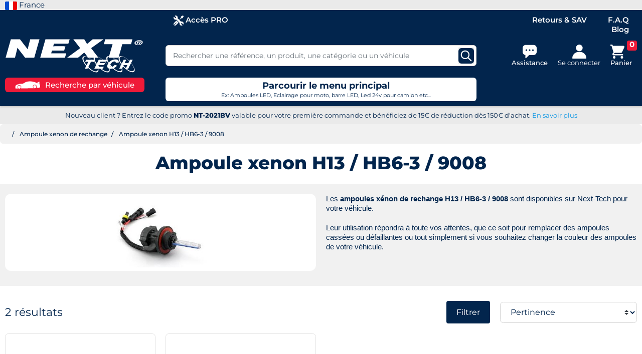

--- FILE ---
content_type: text/html; charset=utf-8
request_url: https://www.next-tech-france.com/46-ampoule-xenon-h13-hb6-3-9008
body_size: 28222
content:
<!doctype html>
<html lang="fr-FR">

  <head>
    
      
  <meta charset="utf-8">


  <meta http-equiv="x-ua-compatible" content="ie=edge">



  <title>Ampoule de rechange xénon H13 9008 HB6-3 vendues par paire</title>
<script data-keepinline="true" type="rocketlazyloadscript">
    var ajaxGetProductUrl = '//www.next-tech-france.com/module/cdc_googletagmanager/async';
    var ajaxShippingEvent = 1;
    var ajaxPaymentEvent = 1;

/* datalayer */
dataLayer = window.dataLayer || [];
    let cdcDatalayer = {"pageCategory":"category","event":"view_item_list","ecommerce":{"currency":"EUR","items":[{"item_name":"Ampoule bixenon H13-3 35W Next-Tech® de rechange - Vendues par paire","item_id":"146-850","price":"38.25","price_tax_exc":"38.25","price_tax_inc":"45.9","item_brand":"Next-Tech","item_category":"Ampoule xenon de rechange","item_category2":"Ampoule xenon H13 / HB6-3 / 9008","item_variant":"6000K - Blanc reflets bleutes, H13 / HB6-3","item_list_name":"Ampoule xenon H13 / HB6-3 / 9008","item_list_id":"cat_46","index":1,"quantity":1,"google_business_vertical":"retail"},{"item_name":"Ampoule bixenon H13-3 55W Next-Tech® de rechange - Vendues par paire","item_id":"147-857","price":"29.92","price_tax_exc":"29.92","price_tax_inc":"35.9","item_brand":"Next-Tech","item_category":"Ampoule xenon de rechange","item_category2":"Ampoule xenon H13 / HB6-3 / 9008","item_variant":"8000K - Blanc bleute, H13 / HB6-3","item_list_name":"Ampoule xenon H13 / HB6-3 / 9008","item_list_id":"cat_46","index":2,"quantity":1,"google_business_vertical":"retail"}]}};
    dataLayer.push(cdcDatalayer);

/* call to GTM Tag */
(function(w,d,s,l,i){w[l]=w[l]||[];w[l].push({'gtm.start':
new Date().getTime(),event:'gtm.js'});var f=d.getElementsByTagName(s)[0],
j=d.createElement(s),dl=l!='dataLayer'?'&l='+l:'';j.async=true;j.src=
'https://www.googletagmanager.com/gtm.js?id='+i+dl;f.parentNode.insertBefore(j,f);
})(window,document,'script','dataLayer','GTM-PKFB7Z2');

/* async call to avoid cache system for dynamic data */
dataLayer.push({
  'event': 'datalayer_ready'
});
</script>
  
    
  
  <meta name="description" content="Ampoule de rechange xénon H13 9008 HB6-3 vendues par paire">
  <meta name="keywords" content="H13 xenon,H6-3 xenon,9008 xénon,xenon,H13,HB6-3,9008,xénon,ampoule,lampe,rechange,H13-2,bixénon H13,H13-2 xénon,bi-xénon,ampoule h13-2">
        <link rel="canonical" href="https://www.next-tech-france.com/46-ampoule-xenon-h13-hb6-3-9008">
    
      

  
    
  



  <meta name="viewport" content="width=device-width, initial-scale=1">



  <link rel="icon" type="image/vnd.microsoft.icon" href="https://www.next-tech-france.com/img/favicon.ico?1741857517">
  <link rel="shortcut icon" type="image/x-icon" href="https://www.next-tech-france.com/img/favicon.ico?1741857517">



  <meta property="og:title" content="Ampoule de rechange xénon H13 9008 HB6-3 vendues par paire"/>
  <meta property="og:description" content="Ampoule de rechange xénon H13 9008 HB6-3 vendues par paire"/>
<meta property="og:type" content="website"/>
<meta property="og:url" content="https://www.next-tech-france.com/46-ampoule-xenon-h13-hb6-3-9008"/>
<meta property="og:site_name" content="Next Tech France"/>

  <meta property="og:image" content="https://www.next-tech-france.com/c/46-category_default/ampoule-xenon-h13-hb6-3-9008.jpg"/>
<meta name="twitter:card" content="summary_large_image">
<meta property="twitter:title" content="Ampoule de rechange xénon H13 9008 HB6-3 vendues par paire"/>
  <meta property="twitter:description" content="Ampoule de rechange xénon H13 9008 HB6-3 vendues par paire"/>
<meta property="twitter:site" content="Next Tech France"/>
<meta property="twitter:creator" content="Next Tech France"/>
<meta property="twitter:domain" content="https://www.next-tech-france.com/46-ampoule-xenon-h13-hb6-3-9008"/>

  <meta property="twitter:image" content="https://www.next-tech-france.com/c/46-category_default/ampoule-xenon-h13-hb6-3-9008.jpg"/>
      <meta property="twitter:image:alt" content="Ampoule de rechange xénon H13 9008 HB6-3 vendues par paire"/>
  

      <script type="application/ld+json">
      {
    "@context": "http://schema.org",
    "@type": "BreadcrumbList",
    "itemListElement": [
        {
            "@type": "ListItem",
            "position": 1,
            "name": "Accueil",
            "item": "https://www.next-tech-france.com/"
        },
        {
            "@type": "ListItem",
            "position": 2,
            "name": "Ampoule xenon de rechange",
            "item": "https://www.next-tech-france.com/17-ampoule-xenon-de-rechange"
        },
        {
            "@type": "ListItem",
            "position": 3,
            "name": "Ampoule xenon H13 / HB6-3 / 9008",
            "item": "https://www.next-tech-france.com/46-ampoule-xenon-h13-hb6-3-9008"
        }
    ]
}
    </script>
        <script type="application/ld+json">
      {
    "@context": "http://schema.org",
    "@type": "Organization",
    "name": "Next Tech France",
    "url": "https://www.next-tech-france.com/",
    "logo": {
        "@type": "ImageObject",
        "url": "https://www.next-tech-france.com/img/logo-1737642666.jpg"
    },
    "address": {
        "@type": "PostalAddress",
        "postalCode": "68520",
        "streetAddress": "ZA Europe, 13 Av. de l'Europe",
        "addressLocality": "Burnhaupt-le-Bas",
        "addressCountry": {
            "@type": "Country",
            "name": "FR"
        }
    }
}
    </script>
  



  




  
  
  
  <link
    rel="stylesheet"
    href="https://www.next-tech-france.com/themes/fsstarter/assets/cache/theme-572214205.css?v=eae27d77ca20db309e056e3d2dcd7d69"
    type="text/css"
    media="all">






  




  <script type="text/javascript">
        var jolisearch = {"amb_joli_search_action":"https:\/\/www.next-tech-france.com\/module\/ambjolisearch\/jolisearch","amb_joli_search_link":"https:\/\/www.next-tech-france.com\/module\/ambjolisearch\/jolisearch","amb_joli_search_controller":"jolisearch","blocksearch_type":"top","show_cat_desc":0,"ga_acc":0,"id_lang":1,"url_rewriting":true,"use_autocomplete":2,"minwordlen":2,"l_products":"Nos produits","l_manufacturers":"Nos marques","l_suppliers":"Nos fournisseurs","l_categories":"Nos cat\u00e9gories","l_no_results_found":"Aucun produit ne correspond \u00e0 cette recherche","l_more_results":"Montrer tous les r\u00e9sultats \u00bb","ENT_QUOTES":3,"jolisearch_position":{"my":"center top","at":"center bottom","collision":"fit none"},"classes":"ps17 centered-list","display_manufacturer":"","display_supplier":"","display_category":"","use_mobile_ux":"1","mobile_media_breakpoint":"576","mobile_opening_selector":"","show_add_to_cart_button":"","add_to_cart_button_style":1,"show_features":"","feature_ids":[15],"show_feature_values_only":false,"show_price":"","theme":"finder"};
        var listDisplayAjaxUrl = "https:\/\/www.next-tech-france.com\/module\/is_themecore\/ajaxTheme";
        var prestashop = {"cart":{"products":[],"totals":{"total":{"type":"total","label":"Total","amount":0,"value":"0,00\u00a0\u20ac"},"total_including_tax":{"type":"total","label":"Total TTC","amount":0,"value":"0,00\u00a0\u20ac"},"total_excluding_tax":{"type":"total","label":"Total HT :","amount":0,"value":"0,00\u00a0\u20ac"}},"subtotals":{"products":{"type":"products","label":"Sous-total","amount":0,"value":"0,00\u00a0\u20ac"},"discounts":null,"shipping":{"type":"shipping","label":"Livraison","amount":0,"value":""},"tax":{"type":"tax","label":"Taxes incluses","amount":0,"value":"0,00\u00a0\u20ac"}},"products_count":0,"summary_string":"0 articles","vouchers":{"allowed":1,"added":[]},"discounts":[],"minimalPurchase":0,"minimalPurchaseRequired":""},"currency":{"id":1,"name":"Euro","iso_code":"EUR","iso_code_num":"978","sign":"\u20ac"},"customer":{"lastname":null,"firstname":null,"email":null,"birthday":null,"newsletter":null,"newsletter_date_add":null,"optin":null,"website":null,"company":null,"siret":null,"ape":null,"is_logged":false,"gender":{"type":null,"name":null},"addresses":[]},"country":{"id_zone":9,"id_currency":1,"call_prefix":33,"iso_code":"FR","active":"1","contains_states":"0","need_identification_number":"0","need_zip_code":"1","zip_code_format":"NNNNN","display_tax_label":"1","name":"France","id":8},"language":{"name":"Fran\u00e7ais (French)","iso_code":"fr","locale":"fr-FR","language_code":"fr","active":"1","is_rtl":"0","date_format_lite":"d\/m\/Y","date_format_full":"d\/m\/Y H:i:s","id":1},"page":{"title":"","canonical":"https:\/\/www.next-tech-france.com\/46-ampoule-xenon-h13-hb6-3-9008","meta":{"title":"Ampoule de rechange x\u00e9non H13 9008 HB6-3 vendues par paire","description":"Ampoule de rechange x\u00e9non H13 9008 HB6-3 vendues par paire","keywords":"H13 xenon,H6-3 xenon,9008 x\u00e9non,xenon,H13,HB6-3,9008,x\u00e9non,ampoule,lampe,rechange,H13-2,bix\u00e9non H13,H13-2 x\u00e9non,bi-x\u00e9non,ampoule h13-2","robots":"index"},"page_name":"category","body_classes":{"lang-fr":true,"lang-rtl":false,"country-FR":true,"currency-EUR":true,"layout-full":true,"page-category":true,"tax-display-enabled":true,"page-customer-account":false,"category-id-46":true,"category-Ampoule xenon H13 \/ HB6-3 \/ 9008":true,"category-id-parent-17":true,"category-depth-level-3":true},"admin_notifications":[],"password-policy":{"feedbacks":{"0":"Tr\u00e8s faible","1":"Faible","2":"Moyenne","3":"Fort","4":"Tr\u00e8s fort","Straight rows of keys are easy to guess":"Les suites de touches sur le clavier sont faciles \u00e0 deviner","Short keyboard patterns are easy to guess":"Les mod\u00e8les courts sur le clavier sont faciles \u00e0 deviner.","Use a longer keyboard pattern with more turns":"Utilisez une combinaison de touches plus longue et plus complexe.","Repeats like \"aaa\" are easy to guess":"Les r\u00e9p\u00e9titions (ex. : \"aaa\") sont faciles \u00e0 deviner.","Repeats like \"abcabcabc\" are only slightly harder to guess than \"abc\"":"Les r\u00e9p\u00e9titions (ex. : \"abcabcabc\") sont seulement un peu plus difficiles \u00e0 deviner que \"abc\".","Sequences like abc or 6543 are easy to guess":"Les s\u00e9quences (ex. : abc ou 6543) sont faciles \u00e0 deviner.","Recent years are easy to guess":"Les ann\u00e9es r\u00e9centes sont faciles \u00e0 deviner.","Dates are often easy to guess":"Les dates sont souvent faciles \u00e0 deviner.","This is a top-10 common password":"Ce mot de passe figure parmi les 10 mots de passe les plus courants.","This is a top-100 common password":"Ce mot de passe figure parmi les 100 mots de passe les plus courants.","This is a very common password":"Ceci est un mot de passe tr\u00e8s courant.","This is similar to a commonly used password":"Ce mot de passe est similaire \u00e0 un mot de passe couramment utilis\u00e9.","A word by itself is easy to guess":"Un mot seul est facile \u00e0 deviner.","Names and surnames by themselves are easy to guess":"Les noms et les surnoms seuls sont faciles \u00e0 deviner.","Common names and surnames are easy to guess":"Les noms et les pr\u00e9noms courants sont faciles \u00e0 deviner.","Use a few words, avoid common phrases":"Utilisez quelques mots, \u00e9vitez les phrases courantes.","No need for symbols, digits, or uppercase letters":"Pas besoin de symboles, de chiffres ou de majuscules.","Avoid repeated words and characters":"\u00c9viter de r\u00e9p\u00e9ter les mots et les caract\u00e8res.","Avoid sequences":"\u00c9viter les s\u00e9quences.","Avoid recent years":"\u00c9vitez les ann\u00e9es r\u00e9centes.","Avoid years that are associated with you":"\u00c9vitez les ann\u00e9es qui vous sont associ\u00e9es.","Avoid dates and years that are associated with you":"\u00c9vitez les dates et les ann\u00e9es qui vous sont associ\u00e9es.","Capitalization doesn't help very much":"Les majuscules ne sont pas tr\u00e8s utiles.","All-uppercase is almost as easy to guess as all-lowercase":"Un mot de passe tout en majuscules est presque aussi facile \u00e0 deviner qu'un mot de passe tout en minuscules.","Reversed words aren't much harder to guess":"Les mots invers\u00e9s ne sont pas beaucoup plus difficiles \u00e0 deviner.","Predictable substitutions like '@' instead of 'a' don't help very much":"Les substitutions pr\u00e9visibles comme '\"@\" au lieu de \"a\" n'aident pas beaucoup.","Add another word or two. Uncommon words are better.":"Ajoutez un autre mot ou deux. Pr\u00e9f\u00e9rez les mots peu courants."}}},"shop":{"name":"Next Tech France","logo":"https:\/\/www.next-tech-france.com\/img\/logo-1737642666.jpg","stores_icon":"https:\/\/www.next-tech-france.com\/img\/logo_stores.png","favicon":"https:\/\/www.next-tech-france.com\/img\/favicon.ico"},"core_js_public_path":"\/themes\/","urls":{"base_url":"https:\/\/www.next-tech-france.com\/","current_url":"https:\/\/www.next-tech-france.com\/46-ampoule-xenon-h13-hb6-3-9008","shop_domain_url":"https:\/\/www.next-tech-france.com","img_ps_url":"https:\/\/www.next-tech-france.com\/img\/","img_cat_url":"https:\/\/www.next-tech-france.com\/img\/c\/","img_lang_url":"https:\/\/www.next-tech-france.com\/img\/l\/","img_prod_url":"https:\/\/www.next-tech-france.com\/img\/p\/","img_manu_url":"https:\/\/www.next-tech-france.com\/img\/m\/","img_sup_url":"https:\/\/www.next-tech-france.com\/img\/su\/","img_ship_url":"https:\/\/www.next-tech-france.com\/img\/s\/","img_store_url":"https:\/\/www.next-tech-france.com\/img\/st\/","img_col_url":"https:\/\/www.next-tech-france.com\/img\/co\/","img_url":"https:\/\/www.next-tech-france.com\/themes\/fsstarter\/assets\/img\/","css_url":"https:\/\/www.next-tech-france.com\/themes\/fsstarter\/assets\/css\/","js_url":"https:\/\/www.next-tech-france.com\/themes\/fsstarter\/assets\/js\/","pic_url":"https:\/\/www.next-tech-france.com\/upload\/","theme_assets":"https:\/\/www.next-tech-france.com\/themes\/fsstarter\/assets\/","theme_dir":"https:\/\/www.next-tech-france.com\/themes\/fsstarter\/","pages":{"address":"https:\/\/www.next-tech-france.com\/adresse","addresses":"https:\/\/www.next-tech-france.com\/adresses","authentication":"https:\/\/www.next-tech-france.com\/connexion","manufacturer":"https:\/\/www.next-tech-france.com\/marques","cart":"https:\/\/www.next-tech-france.com\/panier","category":"https:\/\/www.next-tech-france.com\/index.php?controller=category","cms":"https:\/\/www.next-tech-france.com\/index.php?controller=cms","contact":"https:\/\/www.next-tech-france.com\/nous-contacter","discount":"https:\/\/www.next-tech-france.com\/reduction","guest_tracking":"https:\/\/www.next-tech-france.com\/suivi-commande-invite","history":"https:\/\/www.next-tech-france.com\/historique-commandes","identity":"https:\/\/www.next-tech-france.com\/identite","index":"https:\/\/www.next-tech-france.com\/","my_account":"https:\/\/www.next-tech-france.com\/mon-compte","order_confirmation":"https:\/\/www.next-tech-france.com\/confirmation-commande","order_detail":"https:\/\/www.next-tech-france.com\/index.php?controller=order-detail","order_follow":"https:\/\/www.next-tech-france.com\/suivi-commande","order":"https:\/\/www.next-tech-france.com\/commande","order_return":"https:\/\/www.next-tech-france.com\/index.php?controller=order-return","order_slip":"https:\/\/www.next-tech-france.com\/avoirs","pagenotfound":"https:\/\/www.next-tech-france.com\/page-introuvable","password":"https:\/\/www.next-tech-france.com\/recuperation-mot-de-passe","pdf_invoice":"https:\/\/www.next-tech-france.com\/index.php?controller=pdf-invoice","pdf_order_return":"https:\/\/www.next-tech-france.com\/index.php?controller=pdf-order-return","pdf_order_slip":"https:\/\/www.next-tech-france.com\/index.php?controller=pdf-order-slip","prices_drop":"https:\/\/www.next-tech-france.com\/promotions","product":"https:\/\/www.next-tech-france.com\/index.php?controller=product","registration":"https:\/\/www.next-tech-france.com\/inscription","search":"https:\/\/www.next-tech-france.com\/recherche","sitemap":"https:\/\/www.next-tech-france.com\/plan-site","stores":"https:\/\/www.next-tech-france.com\/magasins","supplier":"https:\/\/www.next-tech-france.com\/fournisseurs","new_products":"https:\/\/www.next-tech-france.com\/nouveaux-produits","brands":"https:\/\/www.next-tech-france.com\/marques","register":"https:\/\/www.next-tech-france.com\/inscription","order_login":"https:\/\/www.next-tech-france.com\/commande?login=1"},"alternative_langs":[],"actions":{"logout":"https:\/\/www.next-tech-france.com\/?mylogout="},"no_picture_image":{"bySize":{"small_default":{"url":"https:\/\/www.next-tech-france.com\/img\/p\/fr-default-small_default.jpg","width":110,"height":110},"cart_default":{"url":"https:\/\/www.next-tech-france.com\/img\/p\/fr-default-cart_default.jpg","width":125,"height":125},"home_mobile_default":{"url":"https:\/\/www.next-tech-france.com\/img\/p\/fr-default-home_mobile_default.jpg","width":150,"height":150},"home_default":{"url":"https:\/\/www.next-tech-france.com\/img\/p\/fr-default-home_default.jpg","width":250,"height":250},"product_slider_desktop":{"url":"https:\/\/www.next-tech-france.com\/img\/p\/fr-default-product_slider_desktop.jpg","width":330,"height":330},"medium_default":{"url":"https:\/\/www.next-tech-france.com\/img\/p\/fr-default-medium_default.jpg","width":452,"height":452},"large_default":{"url":"https:\/\/www.next-tech-france.com\/img\/p\/fr-default-large_default.jpg","width":800,"height":800}},"small":{"url":"https:\/\/www.next-tech-france.com\/img\/p\/fr-default-small_default.jpg","width":110,"height":110},"medium":{"url":"https:\/\/www.next-tech-france.com\/img\/p\/fr-default-home_default.jpg","width":250,"height":250},"large":{"url":"https:\/\/www.next-tech-france.com\/img\/p\/fr-default-large_default.jpg","width":800,"height":800},"legend":""}},"configuration":{"display_taxes_label":true,"display_prices_tax_incl":true,"is_catalog":false,"show_prices":true,"opt_in":{"partner":false},"quantity_discount":{"type":"discount","label":"Remise sur prix unitaire"},"voucher_enabled":1,"return_enabled":0},"field_required":[],"breadcrumb":{"links":[{"title":"Accueil","url":"https:\/\/www.next-tech-france.com\/"},{"title":"Ampoule xenon de rechange","url":"https:\/\/www.next-tech-france.com\/17-ampoule-xenon-de-rechange"},{"title":"Ampoule xenon H13 \/ HB6-3 \/ 9008","url":"https:\/\/www.next-tech-france.com\/46-ampoule-xenon-h13-hb6-3-9008"}],"count":3},"link":{"protocol_link":"https:\/\/","protocol_content":"https:\/\/"},"time":1769178526,"static_token":"021fb5797151c3ab5eede2de5115f0c0","token":"a20e366e07057bceb42c57385bf211c1","debug":false,"modules":{"fsobjectscustomization":null}};
        var wsfilter_delete_url = "https:\/\/www.next-tech-france.com\/module\/wsfilter\/deletefilter";
        var wsfilter_url = "https:\/\/www.next-tech-france.com\/module\/wsfilter\/default";
        var wsreviews_url = "https:\/\/www.next-tech-france.com\/module\/wsreviews\/AjaxReview";
      </script>










<script data-keepinline="true">class RocketLazyLoadScripts{constructor(e){this.triggerEvents=e,this.eventOptions={passive:!0},this.userEventListener=this.triggerListener.bind(this),this.delayedScripts={normal:[],async:[],defer:[]},this.allJQueries=[]}_addUserInteractionListener(e){this.triggerEvents.forEach((t=>window.addEventListener(t,e.userEventListener,e.eventOptions)))}_removeUserInteractionListener(e){this.triggerEvents.forEach((t=>window.removeEventListener(t,e.userEventListener,e.eventOptions)))}triggerListener(){this._removeUserInteractionListener(this),"loading"===document.readyState?document.addEventListener("DOMContentLoaded",this._loadEverythingNow.bind(this)):this._loadEverythingNow()}async _loadEverythingNow(){this._delayEventListeners(),this._delayJQueryReady(this),this._handleDocumentWrite(),this._registerAllDelayedScripts(),this._preloadAllScripts(),await this._loadScriptsFromList(this.delayedScripts.normal),await this._loadScriptsFromList(this.delayedScripts.defer),await this._loadScriptsFromList(this.delayedScripts.async),await this._triggerDOMContentLoaded(),await this._triggerWindowLoad(),window.dispatchEvent(new Event("rocket-allScriptsLoaded"))}_registerAllDelayedScripts(){document.querySelectorAll("script[type=rocketlazyloadscript]").forEach((e=>{e.hasAttribute("src")?e.hasAttribute("async")&&!1!==e.async?this.delayedScripts.async.push(e):e.hasAttribute("defer")&&!1!==e.defer||"module"===e.getAttribute("data-rocket-type")?this.delayedScripts.defer.push(e):this.delayedScripts.normal.push(e):this.delayedScripts.normal.push(e)}))}async _transformScript(e){return await this._requestAnimFrame(),new Promise((t=>{const n=document.createElement("script");let i;[...e.attributes].forEach((e=>{let t=e.nodeName;"type"!==t&&("data-rocket-type"===t&&(t="type",i=e.nodeValue),n.setAttribute(t,e.nodeValue))})),e.hasAttribute("src")&&this._isValidScriptType(i)?(n.addEventListener("load",t),n.addEventListener("error",t)):(n.text=e.text,t()),e.parentNode.replaceChild(n,e)}))}_isValidScriptType(e){return!e||""===e||"string"==typeof e&&["text/javascript","text/x-javascript","text/ecmascript","text/jscript","application/javascript","application/x-javascript","application/ecmascript","application/jscript","module"].includes(e.toLowerCase())}async _loadScriptsFromList(e){const t=e.shift();return t?(await this._transformScript(t),this._loadScriptsFromList(e)):Promise.resolve()}_preloadAllScripts(){var e=document.createDocumentFragment();[...this.delayedScripts.normal,...this.delayedScripts.defer,...this.delayedScripts.async].forEach((t=>{const n=t.getAttribute("src");if(n){const t=document.createElement("link");t.href=n,t.rel="preload",t.as="script",e.appendChild(t)}})),document.head.appendChild(e)}_delayEventListeners(){let e={};function t(t,n){!function(t){function n(n){return e[t].eventsToRewrite.indexOf(n)>=0?"rocket-"+n:n}e[t]||(e[t]={originalFunctions:{add:t.addEventListener,remove:t.removeEventListener},eventsToRewrite:[]},t.addEventListener=function(){arguments[0]=n(arguments[0]),e[t].originalFunctions.add.apply(t,arguments)},t.removeEventListener=function(){arguments[0]=n(arguments[0]),e[t].originalFunctions.remove.apply(t,arguments)})}(t),e[t].eventsToRewrite.push(n)}function n(e,t){let n=e[t];Object.defineProperty(e,t,{get:()=>n||function(){},set(i){e["rocket"+t]=n=i}})}t(document,"DOMContentLoaded"),t(window,"DOMContentLoaded"),t(window,"load"),t(window,"pageshow"),t(document,"readystatechange"),n(document,"onreadystatechange"),n(window,"onload"),n(window,"onpageshow")}_delayJQueryReady(e){let t=window.jQuery;Object.defineProperty(window,"jQuery",{get:()=>t,set(n){if(n&&n.fn&&!e.allJQueries.includes(n)){n.fn.ready=n.fn.init.prototype.ready=function(t){e.domReadyFired?t.bind(document)(n):document.addEventListener("rocket-DOMContentLoaded",(()=>t.bind(document)(n)))};const t=n.fn.on;n.fn.on=n.fn.init.prototype.on=function(){if(this[0]===window){function e(e){return e.split(" ").map((e=>"load"===e||0===e.indexOf("load.")?"rocket-jquery-load":e)).join(" ")}"string"==typeof arguments[0]||arguments[0]instanceof String?arguments[0]=e(arguments[0]):"object"==typeof arguments[0]&&Object.keys(arguments[0]).forEach((t=>{delete Object.assign(arguments[0],{[e(t)]:arguments[0][t]})[t]}))}return t.apply(this,arguments),this},e.allJQueries.push(n)}t=n}})}async _triggerDOMContentLoaded(){this.domReadyFired=!0,await this._requestAnimFrame(),document.dispatchEvent(new Event("rocket-DOMContentLoaded")),await this._requestAnimFrame(),window.dispatchEvent(new Event("rocket-DOMContentLoaded")),await this._requestAnimFrame(),document.dispatchEvent(new Event("rocket-readystatechange")),await this._requestAnimFrame(),document.rocketonreadystatechange&&document.rocketonreadystatechange()}async _triggerWindowLoad(){await this._requestAnimFrame(),window.dispatchEvent(new Event("rocket-load")),await this._requestAnimFrame(),window.rocketonload&&window.rocketonload(),await this._requestAnimFrame(),this.allJQueries.forEach((e=>e(window).trigger("rocket-jquery-load"))),window.dispatchEvent(new Event("rocket-pageshow")),await this._requestAnimFrame(),window.rocketonpageshow&&window.rocketonpageshow()}_handleDocumentWrite(){const e=new Map;document.write=document.writeln=function(t){const n=document.currentScript;n||console.error("WPRocket unable to document.write this: "+t);const i=document.createRange(),r=n.parentElement;let a=e.get(n);void 0===a&&(a=n.nextSibling,e.set(n,a));const o=document.createDocumentFragment();i.setStart(o,0),o.appendChild(i.createContextualFragment(t)),r.insertBefore(o,a)}}async _requestAnimFrame(){return new Promise((e=>requestAnimationFrame(e)))}static run(){const e=new RocketLazyLoadScripts(["keydown","mousemove","touchmove","touchstart","touchend","wheel"]);e._addUserInteractionListener(e)}}RocketLazyLoadScripts.run();</script>

<script type="rocketlazyloadscript" data-keepinline="true">
        document.querySelectorAll('.rocketsrc').forEach(function(el) {
      const src = el.getAttribute('data-src');
      el.setAttribute('src', src);
    });

    document.querySelectorAll('.rockethide').forEach(function(el) {
      el.classList.remove('d-none');
    });
</script>

    
  </head>

  <body id="category" class="lang-fr country-fr currency-eur layout-full page-category tax-display-enabled category-id-46 category-ampoule-xenon-h13-hb6-3-9008 category-id-parent-17 category-depth-level-3">

    
      <!-- Google Tag Manager (noscript) -->
<noscript><iframe src="https://www.googletagmanager.com/ns.html?id=GTM-PKFB7Z2"
height="0" width="0" style="display:none;visibility:hidden"></iframe></noscript>
<!-- End Google Tag Manager (noscript) -->

    

    <main class="l-main">
      
              

      <header id="header" class="l-header bg-theme">
        
          

  <nav class="header-nav bg-eaeaea mb-0 py-0">
    <div class="container container-1400">
      <div class="d-flex justify-content-between align-items-center">
        <div>
          <img src="https://www.next-tech-france.com/img/flags/fr.svg" height="17px" width="24px" alt="Next tech France"> France
        </div>
              </div>
    </div>
  </nav>



  <div class="header-top pb-2 pb-md-0">
    <div class="container container-1400">
      <div class="row additional-menus d-none d-lg-flex">
        <div class="col-lg-3">
          
        </div>
        <div class="col-lg-5 col-xl-6 py-2">
          
	<div class="menu d-none d-lg-block">
		
			<ul class="d-flex flex-wrap m-0">
															<li class="">
						<a href="https://pro.next-tech-france.com/" class="font-weight-600" alt="Accès PRO">
														<img src="https://www.next-tech-france.com/medias/564-outil-20x20.svg" loading="lazy" alt="Accès PRO"/>							Accès PRO
						</a>
											</li>
												</ul>
	
	</div>

        </div>
        <div class="col-lg-4 col-xl-3 py-2">
          
	<div class="menu d-none d-lg-block">
		
			<ul class="d-flex flex-wrap m-0 justify-content-end">
															<li class="">
						<a href="https://www.next-tech-france.com/content/10-retour-sav" class="ml-2 font-weight-600">
																					Retours &amp; SAV
						</a>
											</li>
																<li class="">
						<a href="https://www.next-tech-france.com/faq" class="ml-2 font-weight-600">
																					F.A.Q
						</a>
											</li>
																<li class="">
						<a href="https://www.next-tech-france.com/blog" class="ml-2 font-weight-600">
																					Blog
						</a>
											</li>
												</ul>
	
	</div>

        </div>
      </div>
      <div class="row header-top__row mt-2 mt-lg-0">
        <div class="col-lg-3 col-5 header-top__block header-top__block--logo order-1">
          <a href="https://www.next-tech-france.com/" alt="Next Tech France">
            <img
              src="https://www.next-tech-france.com/themes/fsstarter/assets/img/logo.svg"
              width="276px"
              height="67px"
              class="logo img-fluid"
              alt="Next Tech France logo"
              title="Next Tech France logo"
            >
          </a>
        </div>
        <div class="col-12 col-lg-5 col-xl-6 order-3 order-lg-2 mt-2 mt-lg-0">
          <div class="d-none d-md-block">
            <div class="header-top__block header-top__block--search">

	<div id="_desktop_search_from1" class="d-block">
		<form class="search-form js-search-form w-100" data-search-controller-url="https://www.next-tech-france.com/module/is_searchbar/ajaxSearch" method="get" action="//www.next-tech-france.com/recherche">
			<div class="search-form__form-group">
				<input type="hidden" name="controller" value="search">
				<input class="js-search-input search-form__input form-control" placeholder="Rechercher une référence, un produit, une catégorie ou un véhicule" type="text" name="s" value="">
				<button type="submit" class="search-form__btn p-0">
					<img src="https://www.next-tech-france.com/themes/fsstarter/assets/img/search-top.svg" alt="Recherche Led Xenon" width="31px">
									</button>
			</div>
		</form>
	</div>

	<a role="button" class="search-toggler header-top__link d-none" data-toggle="modal" data-target="#saerchModal">
		<div class="header-top__icon-container">
			<i class="icon-search fz-22"></i>
		</div>
	</a>

</div>

          </div>
        </div>
        <div class="col-7 col-lg-4 col-xl-3 customer-actions order-2 order-lg-3">
          <div class="row d-flex justify-content-end">
            <div class="d-inline-block d-md-none px-1 ml-auto">
              <a class="text-center d-inline-block" alt="Rechercher une ampoule led" data-toggle="modal" data-target="#saerchModal" href="#">
                <img src="https://www.next-tech-france.com/themes/fsstarter/assets/img/search.svg" height="28px" width="28px" alt="Rechercher une ampoule led" title="Rechercher une ampoule led">
              </a>
            </div>
            <div class="col-auto d-none d-md-block ml-auto px-1 px-md-2 assistancebtn">
              <a class="text-center d-inline-block" href="https://www.next-tech-france.com/nous-contacter" alt="Assistance">
                <img src="https://www.next-tech-france.com/themes/fsstarter/assets/img/assistance.svg" alt="Besoin d'aide sur next tech france ?">
                <span class="d-block fz-13 mt-0">
                  Assistance
                </span>
              </a>
            </div>
            

  
  <div class="col flex-grow-0 px-1 px-md-2" id="_desktoop_customersignin">
            <span
          class="color-light cursor-pointer"
          data-thememodal="#modal_customer_signin" data-back="https%3A%2F%2Fwww.next-tech-france.com%2F46-ampoule-xenon-h13-hb6-3-9008"
          title="Identifiez-vous">
      
      <div class="text-center ">
        <img src="https://www.next-tech-france.com/themes/fsstarter/assets/img/profil.svg" width="28px" height="28px" alt="Connexion compte - Next Tech France">
      </div>
              <div class="fz-13 text-nowrap mt-0">
          Se connecter
        </div>
                    </span>
        </div>


  <div id="modal_customer_signin" class="theme-modal modal_fs" >
    <div class="theme-modal-inside">
      <div class="theme-modal-content">
        
          <div class="theme-modal-header p-4">
            
              <div class="modal-title h2 font-weight-light">
                <strong>
                  
  Déjà client ?

                </strong>
                
                  
                
              </div>
            
            <div class="theme-modal-close">
              <a href="#" class="theme-modal-close-btn small"><span class="btn-close"><i></i></span></a>
            </div>
          </div>
        
        <div class="theme-modal-body px-4">
          
  <div class="px-3 px-md-5">
    

  
      

  <form id="login-form" action="https://www.next-tech-france.com/index.php?controller=auth" method="post">

    <div>
      
                  
            
  
    <input type="hidden" name="back" value="">
  


          
                  
              
  <div class="form-group js-input-column">
    

    
      
        <input 
          class="form-control" 
          name="email"
          type="email" 
          value="" 
          id="f-email_20195"
                               
          autocomplete="email"           pattern="^[^\s]+(\s+[^\s]+)*$" 
          placeholder="E-mail *"
        >
              

    
    
                        


  </div>


          
                  
              
  <div class="form-group js-input-column">
    

    
      
        <div class="input-group js-parent-focus">
          <input
            class="form-control js-child-focus js-visible-password"
            name="password"
            id="f-password_51974"
            type="password"
            placeholder="Mot de passe"
            value=""
                                    data-infominlength="5"            autocomplete="current-password"             required>
          <span class="input-group-append">
            <button class="btn btn-primary py-0" type="button" data-action="show-password">
              <img style="width: 15px" src="https://www.next-tech-france.com/themes/fsstarter/assets/img/eye-regular.svg" alt="Voir mot de passe" title="Voir mot de passe">
            </button>
          </span>
        </div>

        
      

    
    
          


  </div>


          
              
    </div>

    
      <footer class="form-footer clearfix">
        <input type="hidden" name="submitLogin" value="1">
        
          <button id="submit-login" class="btn btn-primary d-none d-md-inline-block w-100" data-link-action="sign-in" type="submit" class="form-control-submit">
            Connexion
          </button>
          <button id="submit-login" class="btn btn-primary btn-block d-block d-md-none w-100" data-link-action="sign-in" type="submit" class="form-control-submit">
            Connexion
          </button>
        
        <div class="forgot-password text-center mb-3 my-2">
          <span href="#" data-thememodal="#passwordrequest_modal" class="cursor-pointer">
            Mot de passe oublié ?
          </span>
        </div>
      </footer>
    

  </form>


    <div class="user-form__block border-top pt-3">
      <div class="user-form__content card-body h-100 d-flex flex-column">
        <div class="h3 font-weight-thin mb-3">
          Inscription
        </div>
        <div class="mt-auto text-center">
          <a href="https://www.next-tech-france.com/inscription" class="btn btn-primary w-100 d-none d-md-inline-block">
            Je souhaite créer un compte
          </a>
          <a href="https://www.next-tech-france.com/inscription" class="btn btn-primary w-100 btn-block d-block d-md-none">
            Je souhaite créer un compte
          </a>
        </div>

      </div>
    </div>
  </div>

        </div>
      </div>
      <div class="theme-modal-footer">
        

        
      </div>
    </div>
  </div>

  

  



  
  <div class="col px-1 px-md-2 flex-grow-0">
    <div class="blockcart cart-preview dropdown js-blockcart" data-refresh-url="//www.next-tech-france.com/module/is_shoppingcart/ajax">
      <a 
                  href="#" 
          data-thememodal="#modal_block_cart" 
          class="modal_link d-block pr-2 position-relative" 
          title="Voir mon panier" 
              >
        <div class="">
          <img src="https://www.next-tech-france.com/themes/fsstarter/assets/img/panier.svg" width="28px" height="28px" alt="Panier - Next Tech France">
          <span class="header-top__badge ">
            0
          </span>
          <div class="fz-13 text-nowrap text-center mt-0">
            Panier
          </div>
        </div>
      </a>
    </div>
  </div>


  <div id="modal_block_cart" class="theme-modal modal_fs" >
    <div class="theme-modal-inside">
      <div class="theme-modal-content">
        
          <div class="theme-modal-header p-4">
            
              <div class="modal-title h2 font-weight-light">
                <strong>
                  
  Mon Panier

                </strong>
                
                  
                
              </div>
            
            <div class="theme-modal-close">
              <a href="#" class="theme-modal-close-btn small"><span class="btn-close"><i></i></span></a>
            </div>
          </div>
        
        <div class="theme-modal-body px-4">
          
  <div class="px-3 px-md-5">
    <div class="pt-3 pb-4">
      Votre panier est vide
    </div>
    <div>
      <a href="#" data-thememodal="#modal_customer_signin" class="modal_link btn-default w-100">Connexion</a>
    </div>
  </div>

        </div>
      </div>
      <div class="theme-modal-footer">
        

        
      </div>
    </div>
  </div>

  

  


            <div class="d-flex d-md-none align-items-center pl-1 pl-md-2 pr-2">
              <div class="bg-light open_mobile_menu radius-6 cursor-pointer px-1 d-flex align-items-center">
                <i></i>
                <i></i>
                <i></i>
              </div>
            </div>
          </div>
        </div>
      </div>
    </div>
  </div>
  



	<div class="container container-1400 pt-md-2 pb-2 pb-lg-0">
		<div class="row">
			<div class="col-12 col-md-6 col-lg-3 col-xl-3">
				<a title="Recherche par véhicule" alt="Recherche par véhicule" id="openfilter" href="" class="bg-red font-weight-500 radius-6 px-3 py-1 justify-content-center d-inline-flex align-items-center color-light">
					<img src="https://www.next-tech-france.com/themes/fsstarter/assets/img/voiture.svg" width="50px" height="15px" class="mr-2" alt="Véhicule Next-tech-france">
					Recherche par véhicule
				</a>
			</div>
			<div class="col-6 col-lg-9 col-xl-6 d-none d-md-block">
				<a href="" class="bg-light radius-6 row mx-0 py-0 open_mobile_menu">
					<div class="col-auto d-flex align-items-center">
						<i class="icon-menu fz-32 color-theme"></i>
					</div>
					<div class="text-center col py-1 color-dark">
						<div class="font-weight-bold fz-18">
							Parcourir le menu principal
						</div>
						<div class="fz-11 font-weight-normal">
							Ex: Ampoules LED, Eclairage pour moto, barre LED, Led 24v pour camion etc...
						</div>
					</div>
				</a>
			</div>
		</div>
	</div>

	<div class="head-shadow position-relative">
		<div class="container container-1400 pt-0 pt-lg-2">
			<div class="header-top__block header-top__block--menu">
				<div class="main-menu" id="main-menu">
					<div class="d-flex p-m py-4 justify-content-between align-items-center">
						<div></div>
						<a href="#" class="theme-modal-close-btn btn-close"><i></i></a>
					</div>
					
						<ul class="level_0 d-block mb-0">
																						<li >
								<a 
									class="level0 haschildren" 
									href="#" 
																			data-target="menu_2"
																		alt="Choix par marques" 
								>
									<div class="fbc">
										<span>
											<i></i>
																																	Choix par marques
																							<span class="ib14">
													de véhicules
												</span>
																					</span>
									</div>
								</a>
							</li>
																								<li >
								<a 
									class="level0 haschildren" 
									href="#" 
																			data-target="menu_6"
																		alt="Ampoules &amp; Kits LED" 
								>
									<div class="fbc">
										<span>
											<i></i>
																																	Ampoules &amp; Kits LED
																							<span class="ib14">
													Auto &amp; Moto
												</span>
																					</span>
									</div>
								</a>
							</li>
																								<li >
								<a 
									class="level0 haschildren" 
									href="#" 
																			data-target="menu_301"
																		alt="Ampoules effet xenon" 
								>
									<div class="fbc">
										<span>
											<i></i>
																																	Ampoules effet xenon
																							<span class="ib14">
													12Volts &amp; 24Volts
												</span>
																					</span>
									</div>
								</a>
							</li>
																								<li >
								<a 
									class="level0 haschildren" 
									href="#" 
																			data-target="menu_299"
																		alt="Ampoules xenon" 
								>
									<div class="fbc">
										<span>
											<i></i>
																																	Ampoules xenon
																							<span class="ib14">
													de rechange
												</span>
																					</span>
									</div>
								</a>
							</li>
																								<li >
								<a 
									class="level0 haschildren" 
									href="#" 
																			data-target="menu_341"
																		alt="Barre LED  / Rampe LED" 
								>
									<div class="fbc">
										<span>
											<i></i>
																																	Barre LED  / Rampe LED
																							<span class="ib14">
													4x4 &amp; camion
												</span>
																					</span>
									</div>
								</a>
							</li>
																								<li >
								<a 
									class="level0 haschildren" 
									href="#" 
																			data-target="menu_333"
																		alt="Eclairage LED" 
								>
									<div class="fbc">
										<span>
											<i></i>
																																	Eclairage LED
																							<span class="ib14">
													pour moto &amp; 2 roues
												</span>
																					</span>
									</div>
								</a>
							</li>
																								<li >
								<a 
									class="level0 haschildren" 
									href="#" 
																			data-target="menu_349"
																		alt="Phare LED additionnel" 
								>
									<div class="fbc">
										<span>
											<i></i>
																																	Phare LED additionnel
																							<span class="ib14">
													4x4 &amp; Camion
												</span>
																					</span>
									</div>
								</a>
							</li>
																								<li >
								<a 
									class="level0 haschildren" 
									href="#" 
																			data-target="menu_359"
																		alt="Poids-Lourds" 
								>
									<div class="fbc">
										<span>
											<i></i>
																																	Poids-Lourds
																							<span class="ib14">
													24 Volts
												</span>
																					</span>
									</div>
								</a>
							</li>
																								<li >
								<a 
									class="level0 " 
									href="https://www.next-tech-france.com/3632-eclairage-led-pour-bateau-et-yacht" 
																		alt="Eclairage LED" 
								>
									<div class="fbc">
										<span>
											<i></i>
																																	Eclairage LED
																							<span class="ib14">
													Bateaux &amp; Yachts
												</span>
																					</span>
									</div>
								</a>
							</li>
																								<li >
								<a 
									class="level0 haschildren" 
									href="#" 
																			data-target="menu_314"
																		alt="Veilleuses LED" 
								>
									<div class="fbc">
										<span>
											<i></i>
																																	Veilleuses LED
																							<span class="ib14">
													12Volts &amp; 24Volts
												</span>
																					</span>
									</div>
								</a>
							</li>
																								<li >
								<a 
									class="level0 haschildren" 
									href="#" 
																			data-target="menu_458"
																		alt="Kits xénon" 
								>
									<div class="fbc">
										<span>
											<i></i>
																																	Kits xénon
																							<span class="ib14">
													25W à 100W
												</span>
																					</span>
									</div>
								</a>
							</li>
																								<li >
								<a 
									class="level0 haschildren" 
									href="#" 
																			data-target="menu_504"
																		alt="Accessoires" 
								>
									<div class="fbc">
										<span>
											<i></i>
																																	Accessoires
																							<span class="ib14">
													pour ampoules LED et installation
												</span>
																					</span>
									</div>
								</a>
							</li>
																								<li >
								<a 
									class="level0 " 
									href="https://www.next-tech-france.com/3787-outillage-specifique-electricite-voiture-moto-camion" 
																		alt="Outillage Automobile" 
								>
									<div class="fbc">
										<span>
											<i></i>
																																	Outillage Automobile
																							<span class="ib14">
													spécifique
												</span>
																					</span>
									</div>
								</a>
							</li>
																								<li >
								<a 
									class="level0 " 
									href="https://www.next-tech-france.com/365-nos-partenaires-sponsoring" 
																		alt="Nos partenaires / SPONSORING" 
								>
									<div class="fbc">
										<span>
											<i></i>
																																	Nos partenaires / SPONSORING
																					</span>
									</div>
								</a>
							</li>
																								<li >
								<a 
									class="level0 " 
									href="/promotions" 
																		alt="Promotions" 
								>
									<div class="fbc">
										<span>
											<i></i>
																																	Promotions
																					</span>
									</div>
								</a>
							</li>
																		</ul>
										  					  			
						<ul id="menu_2" class="level_1 main-submenu submenu">
				<div class="d-flex justify-content-between align-items-center mb-2 mb-md-3 px-3 px-md-4">
					<div class="fz-35 text-uppercase font-weight-bold font-custom">
						Choix par marques de véhicules					</div>
					<div class="btn-close1">
						<i></i>
					</div>
				</div>
				<div class="d-block d-md-none">
					<span class="back mb-3 px-md-0 px-3">
						Retour
					</span>
				</div>
																						<li >
								<a 
									class="level1 haschildren" 
									href="#" 
																			data-target="menu_3"
																		alt="Led pour Voitures" 
								>
									<div>
																					<picture>
												<img src="" data-src="https://www.next-tech-france.com/medias/16-23cmsoriginal-360x300-50x50.jpg" alt="Led pour Voitures" class="img-fluid object-fit rocketsrc">
											</picture>
																				<div>
											Led pour Voitures
																							<div>
													<p>Retrouvez toutes nos ampoules Canbus LED 12Volts &amp; Xénon adaptées à votre véhicule. Nous proposons des lampes LED de haute qualité pour chaque marque et modèle de voiture.</p>
												</div>
																					</div>
									</div>
								</a>
							</li>
																								<li >
								<a 
									class="level1 haschildren" 
									href="#" 
																			data-target="menu_28"
																		alt="Led pour Moto" 
								>
									<div>
																					<picture>
												<img src="" data-src="https://www.next-tech-france.com/medias/500-photo-moto-menu-next-tech-50x50.jpg" alt="Led pour Moto" class="img-fluid object-fit rocketsrc">
											</picture>
																				<div>
											Led pour Moto
																							<div>
													<p>L'importance de l'éclairage d'une moto passe par des produits adaptés et de qualité.<br />Nos ampoules sont parfaitement adaptées aux motos et aux 2 roues.</p>
												</div>
																					</div>
									</div>
								</a>
							</li>
																								<li >
								<a 
									class="level1 haschildren" 
									href="#" 
																			data-target="menu_502"
																		alt="Led pour Camion" 
								>
									<div>
																					<picture>
												<img src="" data-src="https://www.next-tech-france.com/medias/505-camion-avec-eclaraige-led-next-tech-france-50x50.png" alt="Led pour Camion" class="img-fluid object-fit rocketsrc">
											</picture>
																				<div>
											Led pour Camion
																							<div>
													<p>Avec un large choix d'ampoules LED en 24Volts, cette catégorie vous offre une multitude de lampes et d'éclairage pour camion et poids-lourds.</p>
												</div>
																					</div>
									</div>
								</a>
							</li>
																		</ul>
										  					  			
						<ul id="menu_3" class="level_2 bg-eaeaea inner-submenu submenu">
				<div class="px-3">
											<div class="d-flex justify-content-between align-items-center mb-3">
							<div class="fz-20 font-weight-bold">
								Led pour Voitures
							</div>
							<div class="btn-close">
								<i></i>
							</div>
						</div>
						<div class="d-flex justify-content-between align-items-center mb-3">
							<span class="back">
								Retour
							</span>
													</div>
													<div class="position-relative lastp mb-5 cta clickall">
																	<picture class="d-block overflow-hidden radius-6">
										<img src="" data-src="https://www.next-tech-france.com/medias/70-blog-demarquez-vous-avec-next-tech-france-led-2-550x120.jpg" alt="Led pour Voitures" class="img-fluid object-fit rocketsrc">
									</picture>
																							</div>
												
											<div>
																								<div >
										<a href="https://www.next-tech-france.com/380-kit-xenon-kit-led-ampoule-pour-moto-alfa-romeo" class="row align-items-center mb-2" alt="LED - Xenon ALFA ROMEO" >
																							<div class="col-2">
																											<img src="" data-src="https://www.next-tech-france.com/c/380-small_default/kit-xenon-kit-led-ampoule-pour-moto-alfa-romeo.jpg" class="img-fluid rocketsrc" alt="LED - Xenon ALFA ROMEO">
																																						</div>
																						<div class="col-10 font-weight-bold">
												LED - Xenon ALFA ROMEO
											</div>
										</a>
																			</div>
																																<div >
										<a href="https://www.next-tech-france.com/374-kit-xenon-kit-led-ampoule-pour-voiture-audi" class="row align-items-center mb-2" alt="LED - Xenon AUDI" >
																							<div class="col-2">
																											<img src="" data-src="https://www.next-tech-france.com/c/374-small_default/kit-xenon-kit-led-ampoule-pour-voiture-audi.jpg" class="img-fluid rocketsrc" alt="LED - Xenon AUDI">
																																						</div>
																						<div class="col-10 font-weight-bold">
												LED - Xenon AUDI
											</div>
										</a>
																			</div>
																																<div >
										<a href="https://www.next-tech-france.com/375-kit-xenon-kit-led-ampoule-pour-voiture-bmw" class="row align-items-center mb-2" alt="LED - Xenon BMW" >
																							<div class="col-2">
																											<img src="" data-src="https://www.next-tech-france.com/c/375-small_default/kit-xenon-kit-led-ampoule-pour-voiture-bmw.jpg" class="img-fluid rocketsrc" alt="LED - Xenon BMW">
																																						</div>
																						<div class="col-10 font-weight-bold">
												LED - Xenon BMW
											</div>
										</a>
																			</div>
																																<div >
										<a href="https://www.next-tech-france.com/386-kit-xenon-kit-led-ampoule-pour-chevrolet" class="row align-items-center mb-2" alt="LED - Xenon CHEVROLET" >
																							<div class="col-2">
																											<img src="" data-src="https://www.next-tech-france.com/c/386-small_default/kit-xenon-kit-led-ampoule-pour-chevrolet.jpg" class="img-fluid rocketsrc" alt="LED - Xenon CHEVROLET">
																																						</div>
																						<div class="col-10 font-weight-bold">
												LED - Xenon CHEVROLET
											</div>
										</a>
																			</div>
																																<div >
										<a href="https://www.next-tech-france.com/400-kit-xenon-kit-led-ampoule-pour-chrysler" class="row align-items-center mb-2" alt="LED - Xenon CHRYSLER" >
																							<div class="col-2">
																											<img src="" data-src="https://www.next-tech-france.com/c/400-small_default/kit-xenon-kit-led-ampoule-pour-chrysler.jpg" class="img-fluid rocketsrc" alt="LED - Xenon CHRYSLER">
																																						</div>
																						<div class="col-10 font-weight-bold">
												LED - Xenon CHRYSLER
											</div>
										</a>
																			</div>
																																<div >
										<a href="https://www.next-tech-france.com/385-kit-xenon-kit-led-ampoule-citroen" class="row align-items-center mb-2" alt="LED - Xenon CITROEN" >
																							<div class="col-2">
																											<img src="" data-src="https://www.next-tech-france.com/c/385-small_default/kit-xenon-kit-led-ampoule-citroen.jpg" class="img-fluid rocketsrc" alt="LED - Xenon CITROEN">
																																						</div>
																						<div class="col-10 font-weight-bold">
												LED - Xenon CITROEN
											</div>
										</a>
																			</div>
																																<div >
										<a href="https://www.next-tech-france.com/399-kit-xenon-kit-led-ampoule-pour-dacia" class="row align-items-center mb-2" alt="LED - Xenon DACIA" >
																							<div class="col-2">
																											<img src="" data-src="https://www.next-tech-france.com/c/399-small_default/kit-xenon-kit-led-ampoule-pour-dacia.jpg" class="img-fluid rocketsrc" alt="LED - Xenon DACIA">
																																						</div>
																						<div class="col-10 font-weight-bold">
												LED - Xenon DACIA
											</div>
										</a>
																			</div>
																																<div >
										<a href="https://www.next-tech-france.com/404-kit-xenon-kit-led-ampoule-daihatsu" class="row align-items-center mb-2" alt="LED - Xenon DAIHATSU" >
																							<div class="col-2">
																											<img src="" data-src="https://www.next-tech-france.com/c/404-small_default/kit-xenon-kit-led-ampoule-daihatsu.jpg" class="img-fluid rocketsrc" alt="LED - Xenon DAIHATSU">
																																						</div>
																						<div class="col-10 font-weight-bold">
												LED - Xenon DAIHATSU
											</div>
										</a>
																			</div>
																																<div >
										<a href="https://www.next-tech-france.com/383-kit-xenon-kit-led-ampoule-pour-voiture-dodge" class="row align-items-center mb-2" alt="LED - Xenon DODGE" >
																							<div class="col-2">
																											<img src="" data-src="https://www.next-tech-france.com/c/383-small_default/kit-xenon-kit-led-ampoule-pour-voiture-dodge.jpg" class="img-fluid rocketsrc" alt="LED - Xenon DODGE">
																																						</div>
																						<div class="col-10 font-weight-bold">
												LED - Xenon DODGE
											</div>
										</a>
																			</div>
																																<div >
										<a href="https://www.next-tech-france.com/384-kit-xenon-kit-led-ampoule-pour-ds-automobiles" class="row align-items-center mb-2" alt="LED - Xenon DS AUTOMOBILES" >
																							<div class="col-2">
																											<img src="" data-src="https://www.next-tech-france.com/c/384-small_default/kit-xenon-kit-led-ampoule-pour-ds-automobiles.jpg" class="img-fluid rocketsrc" alt="LED - Xenon DS AUTOMOBILES">
																																						</div>
																						<div class="col-10 font-weight-bold">
												LED - Xenon DS AUTOMOBILES
											</div>
										</a>
																			</div>
																																<div >
										<a href="https://www.next-tech-france.com/377-kit-xenon-kit-led-ampoule-pour-Fiat" class="row align-items-center mb-2" alt="LED - Xenon FIAT" >
																							<div class="col-2">
																											<img src="" data-src="https://www.next-tech-france.com/c/377-small_default/kit-xenon-kit-led-ampoule-pour-Fiat.jpg" class="img-fluid rocketsrc" alt="LED - Xenon FIAT">
																																						</div>
																						<div class="col-10 font-weight-bold">
												LED - Xenon FIAT
											</div>
										</a>
																			</div>
																																<div >
										<a href="https://www.next-tech-france.com/401-kit-xenon-kit-led-ampoule-pour-ford" class="row align-items-center mb-2" alt="LED - Xenon FORD" >
																							<div class="col-2">
																											<img src="" data-src="https://www.next-tech-france.com/c/401-small_default/kit-xenon-kit-led-ampoule-pour-ford.jpg" class="img-fluid rocketsrc" alt="LED - Xenon FORD">
																																						</div>
																						<div class="col-10 font-weight-bold">
												LED - Xenon FORD
											</div>
										</a>
																			</div>
																																<div >
										<a href="https://www.next-tech-france.com/402-led-xenon-ford-mustang" class="row align-items-center mb-2" alt="LED - Xenon FORD MUSTANG" >
																							<div class="col-2">
																											<img src="" data-src="https://www.next-tech-france.com/c/402-small_default/led-xenon-ford-mustang.jpg" class="img-fluid rocketsrc" alt="LED - Xenon FORD MUSTANG">
																																						</div>
																						<div class="col-10 font-weight-bold">
												LED - Xenon FORD MUSTANG
											</div>
										</a>
																			</div>
																																<div >
										<a href="https://www.next-tech-france.com/398-kit-xenon-kit-led-ampoule-pour-voiture-honda" class="row align-items-center mb-2" alt="LED - Xenon HONDA" >
																							<div class="col-2">
																											<img src="" data-src="https://www.next-tech-france.com/c/398-small_default/kit-xenon-kit-led-ampoule-pour-voiture-honda.jpg" class="img-fluid rocketsrc" alt="LED - Xenon HONDA">
																																						</div>
																						<div class="col-10 font-weight-bold">
												LED - Xenon HONDA
											</div>
										</a>
																			</div>
																																<div >
										<a href="https://www.next-tech-france.com/405-kit-xenon-kit-led-ampoule-Hyundai" class="row align-items-center mb-2" alt="LED - Xenon HYUNDAI" >
																							<div class="col-2">
																											<img src="" data-src="https://www.next-tech-france.com/c/405-small_default/kit-xenon-kit-led-ampoule-Hyundai.jpg" class="img-fluid rocketsrc" alt="LED - Xenon HYUNDAI">
																																						</div>
																						<div class="col-10 font-weight-bold">
												LED - Xenon HYUNDAI
											</div>
										</a>
																			</div>
																																<div >
										<a href="https://www.next-tech-france.com/393-kit-xenon-kit-led-ampoule-pour-utilitaire-iveco" class="row align-items-center mb-2" alt="LED - Xenon IVECO" >
																							<div class="col-2">
																											<img src="" data-src="https://www.next-tech-france.com/c/393-small_default/kit-xenon-kit-led-ampoule-pour-utilitaire-iveco.jpg" class="img-fluid rocketsrc" alt="LED - Xenon IVECO">
																																						</div>
																						<div class="col-10 font-weight-bold">
												LED - Xenon IVECO
											</div>
										</a>
																			</div>
																																<div >
										<a href="https://www.next-tech-france.com/406-kit-xenon-kit-led-ampoule-pour-infiniti" class="row align-items-center mb-2" alt="LED - Xenon INFINITI" >
																							<div class="col-2">
																											<img src="" data-src="https://www.next-tech-france.com/c/406-small_default/kit-xenon-kit-led-ampoule-pour-infiniti.jpg" class="img-fluid rocketsrc" alt="LED - Xenon INFINITI">
																																						</div>
																						<div class="col-10 font-weight-bold">
												LED - Xenon INFINITI
											</div>
										</a>
																			</div>
																																<div >
										<a href="https://www.next-tech-france.com/403-kit-xenon-kit-led-ampoule-isuzu" class="row align-items-center mb-2" alt="LED - Xenon ISUZU" >
																							<div class="col-2">
																											<img src="" data-src="https://www.next-tech-france.com/c/403-small_default/kit-xenon-kit-led-ampoule-isuzu.jpg" class="img-fluid rocketsrc" alt="LED - Xenon ISUZU">
																																						</div>
																						<div class="col-10 font-weight-bold">
												LED - Xenon ISUZU
											</div>
										</a>
																			</div>
																																<div >
										<a href="https://www.next-tech-france.com/407-kit-xenon-kit-led-ampoule-pour-jaguar" class="row align-items-center mb-2" alt="LED - Xenon JAGUAR" >
																							<div class="col-2">
																											<img src="" data-src="https://www.next-tech-france.com/c/407-small_default/kit-xenon-kit-led-ampoule-pour-jaguar.jpg" class="img-fluid rocketsrc" alt="LED - Xenon JAGUAR">
																																						</div>
																						<div class="col-10 font-weight-bold">
												LED - Xenon JAGUAR
											</div>
										</a>
																			</div>
																																<div >
										<a href="https://www.next-tech-france.com/408-kit-xenon-kit-led-ampoule-pour-4x4-jeep" class="row align-items-center mb-2" alt="LED - Xenon JEEP" >
																							<div class="col-2">
																											<img src="" data-src="https://www.next-tech-france.com/c/408-small_default/kit-xenon-kit-led-ampoule-pour-4x4-jeep.jpg" class="img-fluid rocketsrc" alt="LED - Xenon JEEP">
																																						</div>
																						<div class="col-10 font-weight-bold">
												LED - Xenon JEEP
											</div>
										</a>
																			</div>
																																<div >
										<a href="https://www.next-tech-france.com/409-kit-xenon-kit-led-ampoule-pour-kia-motors" class="row align-items-center mb-2" alt="LED - Xenon KIA MOTORS" >
																							<div class="col-2">
																											<img src="" data-src="https://www.next-tech-france.com/c/409-small_default/kit-xenon-kit-led-ampoule-pour-kia-motors.jpg" class="img-fluid rocketsrc" alt="LED - Xenon KIA MOTORS">
																																						</div>
																						<div class="col-10 font-weight-bold">
												LED - Xenon KIA MOTORS
											</div>
										</a>
																			</div>
																																<div >
										<a href="https://www.next-tech-france.com/410-kit-xenon-kit-led-ampoule-pour-voiture-lancia" class="row align-items-center mb-2" alt="LED - Xenon LANCIA" >
																							<div class="col-2">
																											<img src="" data-src="https://www.next-tech-france.com/c/410-small_default/kit-xenon-kit-led-ampoule-pour-voiture-lancia.jpg" class="img-fluid rocketsrc" alt="LED - Xenon LANCIA">
																																						</div>
																						<div class="col-10 font-weight-bold">
												LED - Xenon LANCIA
											</div>
										</a>
																			</div>
																																<div >
										<a href="https://www.next-tech-france.com/396-kit-xenon-kit-led-ampoule-pour-land-rover" class="row align-items-center mb-2" alt="LED - Xenon LAND ROVER" >
																							<div class="col-2">
																											<img src="" data-src="https://www.next-tech-france.com/c/396-small_default/kit-xenon-kit-led-ampoule-pour-land-rover.jpg" class="img-fluid rocketsrc" alt="LED - Xenon LAND ROVER">
																																						</div>
																						<div class="col-10 font-weight-bold">
												LED - Xenon LAND ROVER
											</div>
										</a>
																			</div>
																																<div >
										<a href="https://www.next-tech-france.com/395-kit-xenon-kit-led-ampoule-pour-voiture-Lexus" class="row align-items-center mb-2" alt="LED - Xenon LEXUS" >
																							<div class="col-2">
																											<img src="" data-src="https://www.next-tech-france.com/c/395-small_default/kit-xenon-kit-led-ampoule-pour-voiture-Lexus.jpg" class="img-fluid rocketsrc" alt="LED - Xenon LEXUS">
																																						</div>
																						<div class="col-10 font-weight-bold">
												LED - Xenon LEXUS
											</div>
										</a>
																			</div>
																																<div >
										<a href="https://www.next-tech-france.com/394-kit-xenon-kit-led-ampoule-pour-mazda" class="row align-items-center mb-2" alt="LED - Xenon MAZDA" >
																							<div class="col-2">
																											<img src="" data-src="https://www.next-tech-france.com/c/394-small_default/kit-xenon-kit-led-ampoule-pour-mazda.jpg" class="img-fluid rocketsrc" alt="LED - Xenon MAZDA">
																																						</div>
																						<div class="col-10 font-weight-bold">
												LED - Xenon MAZDA
											</div>
										</a>
																			</div>
																																<div >
										<a href="https://www.next-tech-france.com/376-ampoules-led-et-xenon-pour-voitures-mercedes-benz" class="row align-items-center mb-2" alt="LED - Xenon MERCEDES" >
																							<div class="col-2">
																											<img src="" data-src="https://www.next-tech-france.com/c/376-small_default/ampoules-led-et-xenon-pour-voitures-mercedes-benz.jpg" class="img-fluid rocketsrc" alt="LED - Xenon MERCEDES">
																																						</div>
																						<div class="col-10 font-weight-bold">
												LED - Xenon MERCEDES
											</div>
										</a>
																			</div>
																																<div >
										<a href="https://www.next-tech-france.com/397-kit-xenon-kit-led-ampoule-pour-voiture-mini" class="row align-items-center mb-2" alt="LED - Xenon MINI" >
																							<div class="col-2">
																											<img src="" data-src="https://www.next-tech-france.com/c/397-small_default/kit-xenon-kit-led-ampoule-pour-voiture-mini.jpg" class="img-fluid rocketsrc" alt="LED - Xenon MINI">
																																						</div>
																						<div class="col-10 font-weight-bold">
												LED - Xenon MINI
											</div>
										</a>
																			</div>
																																<div >
										<a href="https://www.next-tech-france.com/392-kit-xenon-kit-led-ampoule-mitsubishi" class="row align-items-center mb-2" alt="LED - Xenon MITSUBISHI" >
																							<div class="col-2">
																											<img src="" data-src="https://www.next-tech-france.com/c/392-small_default/kit-xenon-kit-led-ampoule-mitsubishi.jpg" class="img-fluid rocketsrc" alt="LED - Xenon MITSUBISHI">
																																						</div>
																						<div class="col-10 font-weight-bold">
												LED - Xenon MITSUBISHI
											</div>
										</a>
																			</div>
																																<div >
										<a href="https://www.next-tech-france.com/391-kit-xenon-kit-led-ampoule-pour-vehicule-nissan" class="row align-items-center mb-2" alt="LED - Xenon NISSAN" >
																							<div class="col-2">
																											<img src="" data-src="https://www.next-tech-france.com/c/391-small_default/kit-xenon-kit-led-ampoule-pour-vehicule-nissan.jpg" class="img-fluid rocketsrc" alt="LED - Xenon NISSAN">
																																						</div>
																						<div class="col-10 font-weight-bold">
												LED - Xenon NISSAN
											</div>
										</a>
																			</div>
																																<div >
										<a href="https://www.next-tech-france.com/390-kit-xenon-kit-led-ampoule-pour-voiture-opel" class="row align-items-center mb-2" alt="LED - Xenon OPEL" >
																							<div class="col-2">
																											<img src="" data-src="https://www.next-tech-france.com/c/390-small_default/kit-xenon-kit-led-ampoule-pour-voiture-opel.jpg" class="img-fluid rocketsrc" alt="LED - Xenon OPEL">
																																						</div>
																						<div class="col-10 font-weight-bold">
												LED - Xenon OPEL
											</div>
										</a>
																			</div>
																																<div >
										<a href="https://www.next-tech-france.com/387-kit-xenon-kit-led-ampoule-peugeot" class="row align-items-center mb-2" alt="LED - Xenon PEUGEOT" >
																							<div class="col-2">
																											<img src="" data-src="https://www.next-tech-france.com/c/387-small_default/kit-xenon-kit-led-ampoule-peugeot.jpg" class="img-fluid rocketsrc" alt="LED - Xenon PEUGEOT">
																																						</div>
																						<div class="col-10 font-weight-bold">
												LED - Xenon PEUGEOT
											</div>
										</a>
																			</div>
																																<div >
										<a href="https://www.next-tech-france.com/382-kit-xenon-kit-led-ampoule-pour-porsche" class="row align-items-center mb-2" alt="LED - Xenon PORSCHE" >
																							<div class="col-2">
																											<img src="" data-src="https://www.next-tech-france.com/c/382-small_default/kit-xenon-kit-led-ampoule-pour-porsche.jpg" class="img-fluid rocketsrc" alt="LED - Xenon PORSCHE">
																																						</div>
																						<div class="col-10 font-weight-bold">
												LED - Xenon PORSCHE
											</div>
										</a>
																			</div>
																																<div >
										<a href="https://www.next-tech-france.com/389-kit-xenon-kit-led-ampoule-renault" class="row align-items-center mb-2" alt="LED - Xenon RENAULT" >
																							<div class="col-2">
																											<img src="" data-src="https://www.next-tech-france.com/c/389-small_default/kit-xenon-kit-led-ampoule-renault.jpg" class="img-fluid rocketsrc" alt="LED - Xenon RENAULT">
																																						</div>
																						<div class="col-10 font-weight-bold">
												LED - Xenon RENAULT
											</div>
										</a>
																			</div>
																																<div >
										<a href="https://www.next-tech-france.com/381-kit-xenon-kit-led-ampoule-pour-voiture-seat-" class="row align-items-center mb-2" alt="LED - Xenon SEAT" >
																							<div class="col-2">
																											<img src="" data-src="https://www.next-tech-france.com/c/381-small_default/kit-xenon-kit-led-ampoule-pour-voiture-seat-.jpg" class="img-fluid rocketsrc" alt="LED - Xenon SEAT">
																																						</div>
																						<div class="col-10 font-weight-bold">
												LED - Xenon SEAT
											</div>
										</a>
																			</div>
																																<div >
										<a href="https://www.next-tech-france.com/379-kit-xenon-kit-led-ampoule-pour-voiture-skoda" class="row align-items-center mb-2" alt="LED - Xenon SKODA" >
																							<div class="col-2">
																											<img src="" data-src="https://www.next-tech-france.com/c/379-small_default/kit-xenon-kit-led-ampoule-pour-voiture-skoda.jpg" class="img-fluid rocketsrc" alt="LED - Xenon SKODA">
																																						</div>
																						<div class="col-10 font-weight-bold">
												LED - Xenon SKODA
											</div>
										</a>
																			</div>
																																<div >
										<a href="https://www.next-tech-france.com/3345-kit-xenon-kit-led-ampoule-pour-voiture-subaru" class="row align-items-center mb-2" alt="LED - Xenon SUBARU" >
																							<div class="col-2">
																											<img src="" data-src="https://www.next-tech-france.com/c/3345-small_default/kit-xenon-kit-led-ampoule-pour-voiture-subaru.jpg" class="img-fluid rocketsrc" alt="LED - Xenon SUBARU">
																																						</div>
																						<div class="col-10 font-weight-bold">
												LED - Xenon SUBARU
											</div>
										</a>
																			</div>
																																<div >
										<a href="https://www.next-tech-france.com/3198-led-xenon-suzuki" class="row align-items-center mb-2" alt="LED - Xenon SUZUKI" >
																							<div class="col-2">
																											<img src="" data-src="https://www.next-tech-france.com/c/3198-small_default/led-xenon-suzuki.jpg" class="img-fluid rocketsrc" alt="LED - Xenon SUZUKI">
																																						</div>
																						<div class="col-10 font-weight-bold">
												LED - Xenon SUZUKI
											</div>
										</a>
																			</div>
																																<div >
										<a href="https://www.next-tech-france.com/388-kit-xenon-kit-led-ampoule-pour-toyota" class="row align-items-center mb-2" alt="LED - Xenon TOYOTA" >
																							<div class="col-2">
																											<img src="" data-src="https://www.next-tech-france.com/c/388-small_default/kit-xenon-kit-led-ampoule-pour-toyota.jpg" class="img-fluid rocketsrc" alt="LED - Xenon TOYOTA">
																																						</div>
																						<div class="col-10 font-weight-bold">
												LED - Xenon TOYOTA
											</div>
										</a>
																			</div>
																																<div >
										<a href="https://www.next-tech-france.com/3197-led-xenon-volvo" class="row align-items-center mb-2" alt="LED - Xenon VOLVO" >
																							<div class="col-2">
																											<img src="" data-src="https://www.next-tech-france.com/c/3197-small_default/led-xenon-volvo.jpg" class="img-fluid rocketsrc" alt="LED - Xenon VOLVO">
																																						</div>
																						<div class="col-10 font-weight-bold">
												LED - Xenon VOLVO
											</div>
										</a>
																			</div>
																																<div >
										<a href="https://www.next-tech-france.com/378-kit-xenon-kit-led-ampoule-pour-voiture-volkswagen" class="row align-items-center mb-2" alt="LED - Xenon VOLKSWAGEN" >
																							<div class="col-2">
																											<img src="" data-src="https://www.next-tech-france.com/c/378-small_default/kit-xenon-kit-led-ampoule-pour-voiture-volkswagen.jpg" class="img-fluid rocketsrc" alt="LED - Xenon VOLKSWAGEN">
																																						</div>
																						<div class="col-10 font-weight-bold">
												LED - Xenon VOLKSWAGEN
											</div>
										</a>
																			</div>
																					</div>
									</div>
			</ul>
			
			  					  											  					  			
						<ul id="menu_28" class="level_2 bg-eaeaea inner-submenu submenu">
				<div class="px-3">
											<div class="d-flex justify-content-between align-items-center mb-3">
							<div class="fz-20 font-weight-bold">
								Led pour Moto
							</div>
							<div class="btn-close">
								<i></i>
							</div>
						</div>
						<div class="d-flex justify-content-between align-items-center mb-3">
							<span class="back">
								Retour
							</span>
													</div>
													<div class="position-relative lastp mb-5 cta clickall">
																	<picture class="d-block overflow-hidden radius-6">
										<img src="" data-src="https://www.next-tech-france.com/medias/501-menu-next-tech-moto-550x120.jpg" alt="Led pour Moto" class="img-fluid object-fit rocketsrc">
									</picture>
																							</div>
												
											<div>
																								<div >
										<a href="https://www.next-tech-france.com/2566-kit-xenon-kit-led-ampoule-pour-moto-Aprilia" class="row align-items-center mb-2" alt="LED - Xenon Aprilia" >
																							<div class="col-2">
																											<img src="" data-src="https://www.next-tech-france.com/c/2566-small_default/kit-xenon-kit-led-ampoule-pour-moto-Aprilia.jpg" class="img-fluid rocketsrc" alt="LED - Xenon Aprilia">
																																						</div>
																						<div class="col-10 font-weight-bold">
												LED - Xenon Aprilia
											</div>
										</a>
																			</div>
																																<div >
										<a href="https://www.next-tech-france.com/2574-kit-xenon-kit-led-ampoule-pour-moto-BMW" class="row align-items-center mb-2" alt="LED - Xenon moto BMW" >
																							<div class="col-2">
																											<img src="" data-src="https://www.next-tech-france.com/c/2574-small_default/kit-xenon-kit-led-ampoule-pour-moto-BMW.jpg" class="img-fluid rocketsrc" alt="LED - Xenon moto BMW">
																																						</div>
																						<div class="col-10 font-weight-bold">
												LED - Xenon moto BMW
											</div>
										</a>
																			</div>
																																<div >
										<a href="https://www.next-tech-france.com/2573-kit-xenon-kit-led-ampoule-pour-moto-Buell" class="row align-items-center mb-2" alt="LED - Xenon Buell" >
																							<div class="col-2">
																											<img src="" data-src="https://www.next-tech-france.com/c/2573-small_default/kit-xenon-kit-led-ampoule-pour-moto-Buell.jpg" class="img-fluid rocketsrc" alt="LED - Xenon Buell">
																																						</div>
																						<div class="col-10 font-weight-bold">
												LED - Xenon Buell
											</div>
										</a>
																			</div>
																																<div >
										<a href="https://www.next-tech-france.com/2572-kit-xenon-kit-led-ampoule-pour-moto-derbi" class="row align-items-center mb-2" alt="LED - Xenon Derbi" >
																							<div class="col-2">
																											<img src="" data-src="https://www.next-tech-france.com/c/2572-small_default/kit-xenon-kit-led-ampoule-pour-moto-derbi.jpg" class="img-fluid rocketsrc" alt="LED - Xenon Derbi">
																																						</div>
																						<div class="col-10 font-weight-bold">
												LED - Xenon Derbi
											</div>
										</a>
																			</div>
																																<div >
										<a href="https://www.next-tech-france.com/2571-kit-xenon-kit-led-ampoule-pour-moto-ducati" class="row align-items-center mb-2" alt="LED - Xenon Ducati" >
																							<div class="col-2">
																											<img src="" data-src="https://www.next-tech-france.com/c/2571-small_default/kit-xenon-kit-led-ampoule-pour-moto-ducati.jpg" class="img-fluid rocketsrc" alt="LED - Xenon Ducati">
																																						</div>
																						<div class="col-10 font-weight-bold">
												LED - Xenon Ducati
											</div>
										</a>
																			</div>
																																<div >
										<a href="https://www.next-tech-france.com/2565-kit-xenon-kit-led-ampoule-pour-moto-kawasaki" class="row align-items-center mb-2" alt="Ampoules Kawasaki" >
																							<div class="col-2">
																											<img src="" data-src="https://www.next-tech-france.com/c/2565-small_default/kit-xenon-kit-led-ampoule-pour-moto-kawasaki.jpg" class="img-fluid rocketsrc" alt="Ampoules Kawasaki">
																																						</div>
																						<div class="col-10 font-weight-bold">
												Ampoules Kawasaki
											</div>
										</a>
																			</div>
																																<div >
										<a href="https://www.next-tech-france.com/2564-kit-xenon-kit-led-ampoule-pour-moto-KTM" class="row align-items-center mb-2" alt="LED - Xenon KTM" >
																							<div class="col-2">
																											<img src="" data-src="https://www.next-tech-france.com/c/2564-small_default/kit-xenon-kit-led-ampoule-pour-moto-KTM.jpg" class="img-fluid rocketsrc" alt="LED - Xenon KTM">
																																						</div>
																						<div class="col-10 font-weight-bold">
												LED - Xenon KTM
											</div>
										</a>
																			</div>
																																<div >
										<a href="https://www.next-tech-france.com/2569-led-xenon-harley-davidson" class="row align-items-center mb-2" alt="LED - Xenon Harley Davidson" >
																							<div class="col-2">
																											<img src="" data-src="https://www.next-tech-france.com/c/2569-small_default/led-xenon-harley-davidson.jpg" class="img-fluid rocketsrc" alt="LED - Xenon Harley Davidson">
																																						</div>
																						<div class="col-10 font-weight-bold">
												LED - Xenon Harley Davidson
											</div>
										</a>
																			</div>
																																<div >
										<a href="https://www.next-tech-france.com/2568-kit-xenon-kit-led-ampoule-pour-moto-honda" class="row align-items-center mb-2" alt="LED - Xenon Honda" >
																							<div class="col-2">
																											<img src="" data-src="https://www.next-tech-france.com/c/2568-small_default/kit-xenon-kit-led-ampoule-pour-moto-honda.jpg" class="img-fluid rocketsrc" alt="LED - Xenon Honda">
																																						</div>
																						<div class="col-10 font-weight-bold">
												LED - Xenon Honda
											</div>
										</a>
																			</div>
																																<div >
										<a href="https://www.next-tech-france.com/2570-kit-xenon-kit-led-ampoule-pour-moto-gilera" class="row align-items-center mb-2" alt="LED -Xenon Gilera" >
																							<div class="col-2">
																											<img src="" data-src="https://www.next-tech-france.com/c/2570-small_default/kit-xenon-kit-led-ampoule-pour-moto-gilera.jpg" class="img-fluid rocketsrc" alt="LED -Xenon Gilera">
																																						</div>
																						<div class="col-10 font-weight-bold">
												LED -Xenon Gilera
											</div>
										</a>
																			</div>
																																<div >
										<a href="https://www.next-tech-france.com/2562-kit-xenon-kit-led-ampoule-pour-moto-mv-agusta" class="row align-items-center mb-2" alt="LED - Xenon MV-Agusta" >
																							<div class="col-2">
																											<img src="" data-src="https://www.next-tech-france.com/c/2562-small_default/kit-xenon-kit-led-ampoule-pour-moto-mv-agusta.jpg" class="img-fluid rocketsrc" alt="LED - Xenon MV-Agusta">
																																						</div>
																						<div class="col-10 font-weight-bold">
												LED - Xenon MV-Agusta
											</div>
										</a>
																			</div>
																																<div >
										<a href="https://www.next-tech-france.com/2563-kit-xenon-kit-led-ampoule-pour-moto-guzzi" class="row align-items-center mb-2" alt="LED - Xenon Moto-Guzzi" >
																							<div class="col-2">
																											<img src="" data-src="https://www.next-tech-france.com/c/2563-small_default/kit-xenon-kit-led-ampoule-pour-moto-guzzi.jpg" class="img-fluid rocketsrc" alt="LED - Xenon Moto-Guzzi">
																																						</div>
																						<div class="col-10 font-weight-bold">
												LED - Xenon Moto-Guzzi
											</div>
										</a>
																			</div>
																																<div >
										<a href="https://www.next-tech-france.com/2561-kit-xenon-kit-led-ampoule-pour-moto-et-sccoter-peugeot" class="row align-items-center mb-2" alt="Ampoules Peugeot" >
																							<div class="col-2">
																											<img src="" data-src="https://www.next-tech-france.com/c/2561-small_default/kit-xenon-kit-led-ampoule-pour-moto-et-sccoter-peugeot.jpg" class="img-fluid rocketsrc" alt="Ampoules Peugeot">
																																						</div>
																						<div class="col-10 font-weight-bold">
												Ampoules Peugeot
											</div>
										</a>
																			</div>
																																<div >
										<a href="https://www.next-tech-france.com/2560-kit-xenon-kit-led-ampoule-pour-moto-suzuki" class="row align-items-center mb-2" alt="LED - Xénon Suzuki" >
																							<div class="col-2">
																											<img src="" data-src="https://www.next-tech-france.com/c/2560-small_default/kit-xenon-kit-led-ampoule-pour-moto-suzuki.jpg" class="img-fluid rocketsrc" alt="LED - Xénon Suzuki">
																																						</div>
																						<div class="col-10 font-weight-bold">
												LED - Xénon Suzuki
											</div>
										</a>
																			</div>
																																<div >
										<a href="https://www.next-tech-france.com/2559-kit-xenon-kit-led-ampoule-pour-moto-triumph" class="row align-items-center mb-2" alt="LED - Xénon Triumph" >
																							<div class="col-2">
																											<img src="" data-src="https://www.next-tech-france.com/c/2559-small_default/kit-xenon-kit-led-ampoule-pour-moto-triumph.jpg" class="img-fluid rocketsrc" alt="LED - Xénon Triumph">
																																						</div>
																						<div class="col-10 font-weight-bold">
												LED - Xénon Triumph
											</div>
										</a>
																			</div>
																																<div >
										<a href="https://www.next-tech-france.com/807-ampoules-yamaha" class="row align-items-center mb-2" alt="Ampoules Yamaha" >
																							<div class="col-2">
																											<img src="" data-src="https://www.next-tech-france.com/c/807-small_default/ampoules-yamaha.jpg" class="img-fluid rocketsrc" alt="Ampoules Yamaha">
																																						</div>
																						<div class="col-10 font-weight-bold">
												Ampoules Yamaha
											</div>
										</a>
																			</div>
																					</div>
									</div>
			</ul>
			
			  					  											  					  			
						<ul id="menu_502" class="level_2 bg-eaeaea inner-submenu submenu">
				<div class="px-3">
											<div class="d-flex justify-content-between align-items-center mb-3">
							<div class="fz-20 font-weight-bold">
								Led pour Camion
							</div>
							<div class="btn-close">
								<i></i>
							</div>
						</div>
						<div class="d-flex justify-content-between align-items-center mb-3">
							<span class="back">
								Retour
							</span>
															<a href="/#collapse364" class="all">
									Voir tout
								</a>
													</div>
													<div class="position-relative lastp mb-5 cta clickall">
																	<picture class="d-block overflow-hidden radius-6">
										<img src="" data-src="https://www.next-tech-france.com/medias/507-1162346208193968285901364216898421299099717n-550x120.jpg" alt="Led pour Camion" class="img-fluid object-fit rocketsrc">
									</picture>
																							</div>
												
											<div>
																								<div >
										<a href="https://www.next-tech-france.com/2816-ki-led-kit-xenon-ampoule-camion-daf" class="row align-items-center mb-2" alt="LED - Xenon DAF" >
																							<div class="col-2">
																											<img src="" data-src="https://www.next-tech-france.com/c/2816-small_default/ki-led-kit-xenon-ampoule-camion-daf.jpg" class="img-fluid rocketsrc" alt="LED - Xenon DAF">
																																						</div>
																						<div class="col-10 font-weight-bold">
												LED - Xenon DAF
											</div>
										</a>
																			</div>
																																<div >
										<a href="https://www.next-tech-france.com/2817-kit-xenon-kit-led-ampoule-pour-camion-iveco" class="row align-items-center mb-2" alt="LED - Xenon Iveco" >
																							<div class="col-2">
																											<img src="" data-src="https://www.next-tech-france.com/c/2817-small_default/kit-xenon-kit-led-ampoule-pour-camion-iveco.jpg" class="img-fluid rocketsrc" alt="LED - Xenon Iveco">
																																						</div>
																						<div class="col-10 font-weight-bold">
												LED - Xenon Iveco
											</div>
										</a>
																			</div>
																																<div >
										<a href="https://www.next-tech-france.com/2818-kit-xenon-kit-led-ampoule-pour-camion-man" class="row align-items-center mb-2" alt="LED -Xenon Man" >
																							<div class="col-2">
																											<img src="" data-src="https://www.next-tech-france.com/c/2818-small_default/kit-xenon-kit-led-ampoule-pour-camion-man.jpg" class="img-fluid rocketsrc" alt="LED -Xenon Man">
																																						</div>
																						<div class="col-10 font-weight-bold">
												LED -Xenon Man
											</div>
										</a>
																			</div>
																																<div >
										<a href="https://www.next-tech-france.com/2819-kit-xenon-kit-led-ampoule-pour-camion-mercedes-benz" class="row align-items-center mb-2" alt="LED - Xenon Mercedes" >
																							<div class="col-2">
																											<img src="" data-src="https://www.next-tech-france.com/c/2819-small_default/kit-xenon-kit-led-ampoule-pour-camion-mercedes-benz.jpg" class="img-fluid rocketsrc" alt="LED - Xenon Mercedes">
																																						</div>
																						<div class="col-10 font-weight-bold">
												LED - Xenon Mercedes
											</div>
										</a>
																			</div>
																																<div >
										<a href="https://www.next-tech-france.com/2820-kit-xenon-kit-led-ampoule-pour-camion-renault-trucks" class="row align-items-center mb-2" alt="LED - Xenon Renault Trucks" >
																							<div class="col-2">
																											<img src="" data-src="https://www.next-tech-france.com/c/2820-small_default/kit-xenon-kit-led-ampoule-pour-camion-renault-trucks.jpg" class="img-fluid rocketsrc" alt="LED - Xenon Renault Trucks">
																																						</div>
																						<div class="col-10 font-weight-bold">
												LED - Xenon Renault Trucks
											</div>
										</a>
																			</div>
																																<div >
										<a href="https://www.next-tech-france.com/2821-kit-xenon-kit-led-ampoule-pour-camion-scania" class="row align-items-center mb-2" alt="LED - Xenon Scania" >
																							<div class="col-2">
																											<img src="" data-src="https://www.next-tech-france.com/c/2821-small_default/kit-xenon-kit-led-ampoule-pour-camion-scania.jpg" class="img-fluid rocketsrc" alt="LED - Xenon Scania">
																																						</div>
																						<div class="col-10 font-weight-bold">
												LED - Xenon Scania
											</div>
										</a>
																			</div>
																																<div >
										<a href="https://www.next-tech-france.com/2822-kit-xenon-kit-led-ampoule-pour-camion-volvo-trucks" class="row align-items-center mb-2" alt="LED - Xenon Volvo trucks" >
																							<div class="col-2">
																											<img src="" data-src="https://www.next-tech-france.com/c/2822-small_default/kit-xenon-kit-led-ampoule-pour-camion-volvo-trucks.jpg" class="img-fluid rocketsrc" alt="LED - Xenon Volvo trucks">
																																						</div>
																						<div class="col-10 font-weight-bold">
												LED - Xenon Volvo trucks
											</div>
										</a>
																			</div>
																					</div>
									</div>
			</ul>
			
			  					  							
			  					  											  					  			
						<ul id="menu_6" class="level_1 main-submenu submenu">
				<div class="d-flex justify-content-between align-items-center mb-2 mb-md-3 px-3 px-md-4">
					<div class="fz-35 text-uppercase font-weight-bold font-custom">
						Ampoules &amp; Kits LED Auto &amp; Moto					</div>
					<div class="btn-close1">
						<i></i>
					</div>
				</div>
				<div class="d-block d-md-none">
					<span class="back mb-3 px-md-0 px-3">
						Retour
					</span>
				</div>
																						<li >
								<a 
									class="level1 " 
									href="https://www.next-tech-france.com/56-angel-eyes-feux-de-jour" 
																		alt="Angel Eyes LED" 
								>
									<div>
																				<div>
											Angel Eyes LED
																							<div>
													<p>Les feux de jour Angel Eyes sont une caractéristique unique chez BMW. Nous proposons des kits de remplacement de couleur blanc pur 5000K ou de couleur jaune.</p>
												</div>
																					</div>
									</div>
								</a>
							</li>
																								<li >
								<a 
									class="level1 " 
									href="https://www.next-tech-france.com/108-ampoule-led-d1s-d1r" 
																		alt="Ampoule LED D1S / D1R" 
								>
									<div>
																				<div>
											Ampoule LED D1S / D1R
																							<div>
													<p>Remplacer facilement vos ampoules xénon avec nos lampes LED de type D1S / D1R. Nous proposons des systèmes Plug&amp;Play de taille origine pour plus de confort.</p>
												</div>
																					</div>
									</div>
								</a>
							</li>
																								<li >
								<a 
									class="level1 " 
									href="https://www.next-tech-france.com/109-ampoule-led-d2s-d2r" 
																		alt="Ampoule LED D2S / D2R" 
								>
									<div>
																				<div>
											Ampoule LED D2S / D2R
																							<div>
													<p>Echangez facilement vos lampes Xénon avec nos kits LED D2S/D2R de façon Plug&amp;Play. Un large choix de puissance et de modèles vous y attendent.</p>
												</div>
																					</div>
									</div>
								</a>
							</li>
																								<li >
								<a 
									class="level1 " 
									href="https://www.next-tech-france.com/367-ampoules-led-d3s-d3r" 
																		alt="Ampoules LED D3S / D3R" 
								>
									<div>
																				<div>
											Ampoules LED D3S / D3R
																							<div>
													<p>Convertissez en quelques secondes vos ampoules Xénon avec nos lampes LED de type D3S / D3R de format origine. Un vaste choix de modèles et de puissance pour votre confort.</p>
												</div>
																					</div>
									</div>
								</a>
							</li>
																								<li >
								<a 
									class="level1 " 
									href="https://www.next-tech-france.com/3495-ampoule-led-d5s" 
																		alt="Ampoule LED D5S" 
								>
									<div>
																				<div>
											Ampoule LED D5S
																							<div>
													<p>Basculer vos feux xénon D5S en feux LED avec nos kits de type Plug&amp;Play pour une installation facile et moins couteuse.</p>
												</div>
																					</div>
									</div>
								</a>
							</li>
																								<li >
								<a 
									class="level1 " 
									href="https://www.next-tech-france.com/3647-kit-de-conversion-et-ampoules-led-d8s" 
																		alt="Ampoules LED D8S" 
								>
									<div>
																				<div>
											Ampoules LED D8S
																							<div>
													<p>Installez en quelques secondes nos ampoules LED de type D8 pour le remplacement de vos feux xénon d'origine.</p>
												</div>
																					</div>
									</div>
								</a>
							</li>
																								<li >
								<a 
									class="level1 " 
									href="https://www.next-tech-france.com/49-ampoule-led-h1" 
																		alt="Ampoule LED H1" 
								>
									<div>
																				<div>
											Ampoule LED H1
																							<div>
													<p>Transformez en quelques secondes vos ampoules d'origine halogène en véritable feux LED avec notre catalogue d'ampoules H1 à LED.</p>
												</div>
																					</div>
									</div>
								</a>
							</li>
																								<li >
								<a 
									class="level1 " 
									href="https://www.next-tech-france.com/50-ampoule-led-h3-" 
																		alt="Ampoule LED H3 " 
								>
									<div>
																				<div>
											Ampoule LED H3 
																							<div>
													<p>Identiques à vos ampoules d'origines, les ampoules H3 à LED prennent place exactement comme vos lampes d'origines dans vos optiques de phares.</p>
												</div>
																					</div>
									</div>
								</a>
							</li>
																								<li >
								<a 
									class="level1 " 
									href="https://www.next-tech-france.com/51-ampoule-led-h4-3" 
																		alt="Ampoule LED H4-3" 
								>
									<div>
																				<div>
											Ampoule LED H4-3
																							<div>
													<p>Convertissez en quelques secondes à peine votre éclairage d'origine halogène avec nos ampoules H4 LED en conservant vos feux de route et vos feux de croisement sur une seule et même ampoule.</p>
												</div>
																					</div>
									</div>
								</a>
							</li>
																								<li >
								<a 
									class="level1 " 
									href="https://www.next-tech-france.com/52-ampoule-led-h7" 
																		alt="Ampoule LED H7" 
								>
									<div>
																				<div>
											Ampoule LED H7
																							<div>
													<p>Découvrez les ampoules H7 à LED avec une connexion Plug&amp;Play de taille origine. Nous proposons des lampes en 12V et en 24V pour voiture, moto et camion</p>
												</div>
																					</div>
									</div>
								</a>
							</li>
																								<li >
								<a 
									class="level1 " 
									href="https://www.next-tech-france.com/72-ampoule-led-h8" 
																		alt="Ampoule LED H8" 
								>
									<div>
																				<div>
											Ampoule LED H8
																							<div>
													<p>Les ampoules H8 à LED 12V et 24V remplacent aisément vos lampes d'origines de vos phares, idéales pour les motos, voitures et camions. </p>
												</div>
																					</div>
									</div>
								</a>
							</li>
																								<li >
								<a 
									class="level1 " 
									href="https://www.next-tech-france.com/106-ampoules-led-h9" 
																		alt="Ampoules LED H9" 
								>
									<div>
																				<div>
											Ampoules LED H9
																							<div>
													<p>Lampes xénon H9 identiques aux ampoules inclus dans nos kits xénon. Vous avez un choix de différentes couleurs ou puissances.</p>
												</div>
																					</div>
									</div>
								</a>
							</li>
																								<li >
								<a 
									class="level1 " 
									href="https://www.next-tech-france.com/93-ampoules-led-h11" 
																		alt="Ampoules LED H11" 
								>
									<div>
																				<div>
											Ampoules LED H11
																							<div>
													<p>Convertissez facilement l'éclairage de vos ampoules halogènes avec nos lampes H11 LED pour un rendu plus blanc et une visibilité augmentée !</p>
												</div>
																					</div>
									</div>
								</a>
							</li>
																								<li >
								<a 
									class="level1 " 
									href="https://www.next-tech-france.com/130-ampoule-led-h13-3" 
																		alt="Ampoule LED H13-3" 
								>
									<div>
																				<div>
											Ampoule LED H13-3
																							<div>
													<p>Transformez votre éclairage d'origine halogène avec nos ampoules LED de type H13</p>
												</div>
																					</div>
									</div>
								</a>
							</li>
																								<li >
								<a 
									class="level1 " 
									href="https://www.next-tech-france.com/115-ampoule-led-h15-h15-2" 
																		alt="Ampoule LED H15 &amp; H15-2" 
								>
									<div>
																				<div>
											Ampoule LED H15 &amp; H15-2
																							<div>
													<p>Identiques à vos ampoules halogène H15, nos kit LED H15 préservent les mêmes fonctions, en transformant votre éclairage blanc pur 5000K plus moderne.</p>
												</div>
																					</div>
									</div>
								</a>
							</li>
																								<li >
								<a 
									class="level1 " 
									href="https://www.next-tech-france.com/104-ampoules-led-hb3-9005" 
																		alt="Ampoules LED HB3 9005" 
								>
									<div>
																				<div>
											Ampoules LED HB3 9005
																							<div>
													<p>Idéales en feux de croisement ou en feux de route, nos ampoules HB3 9005 LED se positionnent sans modifications dans vos feux d'origines.</p>
												</div>
																					</div>
									</div>
								</a>
							</li>
																								<li >
								<a 
									class="level1 " 
									href="https://www.next-tech-france.com/105-ampoules-led-hb4-9006" 
																		alt="Ampoules LED HB4 9006" 
								>
									<div>
																				<div>
											Ampoules LED HB4 9006
																							<div>
													<p>Les lampes HB4 9006 à LED offrent un rendu moderne avec un éclairage blanc pur. Les ampoules se placent sans modifications dans vos optiques de phares.</p>
												</div>
																					</div>
									</div>
								</a>
							</li>
																								<li >
								<a 
									class="level1 " 
									href="https://www.next-tech-france.com/366-ampoule-led-hir2-9012" 
																		alt="Ampoule LED HIR2 9012" 
								>
									<div>
																				<div>
											Ampoule LED HIR2 9012
																							<div>
													<p>Nos ampoules HIR2 9012 à LED offrent un éclairage blanc pur de 5000K. Elles remplacent facilement vos lampes d'origines.</p>
												</div>
																					</div>
									</div>
								</a>
							</li>
																								<li >
								<a 
									class="level1 " 
									href="https://www.next-tech-france.com/94-ampoule-led-h6m-ba20d" 
																		alt="Ampoule LED H6m / BA20D" 
								>
									<div>
																				<div>
											Ampoule LED H6m / BA20D
																							<div>
													<p>Les ampoules H6M sont très utilisées pour les motos mais aussi les quads en général. Convertissez-les en LED !</p>
												</div>
																					</div>
									</div>
								</a>
							</li>
																								<li >
								<a 
									class="level1 " 
									href="https://www.next-tech-france.com/369-ampoule-led-h27-880-881" 
																		alt="Ampoule LED H27 880 881" 
								>
									<div>
																				<div>
											Ampoule LED H27 880 881
																							<div>
													<p>Lampes H27 880 et 881 à LED pour le remplacement facile de vos feux d'origines.</p>
												</div>
																					</div>
									</div>
								</a>
							</li>
																								<li >
								<a 
									class="level1 " 
									href="https://www.next-tech-france.com/135-ampoule-hs1" 
																		alt="Ampoules LED HS1" 
								>
									<div>
																				<div>
											Ampoules LED HS1
																							<div>
													<p>Transformez en quelques minutes l'éclairage de vos moto ou de votre quad avec nos ampoules HS1 à LED.</p>
												</div>
																					</div>
									</div>
								</a>
							</li>
																								<li >
								<a 
									class="level1 " 
									href="https://www.next-tech-france.com/3771-accessoires-pour-l-installation-des-ampoules-LED-de-voiture-moto-camion" 
																		alt="Accessoires pour ampoules LED voiture" 
								>
									<div>
																				<div>
											Accessoires pour ampoules LED voiture
																							<div>
													<p>Une panel complet d'accessoires tel que les prises et les connecteurs, les adaptateurs pour ampoule, les modules anti-erreur, fusibles, centrale clignotante, répartiteur de courant etc...</p>
												</div>
																					</div>
									</div>
								</a>
							</li>
																								<li >
								<a 
									class="level1 " 
									href="https://www.next-tech-france.com/355-adaptateurs-et-supports-pour-ampoules-led-voiture" 
																		alt="Adaptateurs pour ampoules LED " 
								>
									<div>
																				<div>
											Adaptateurs pour ampoules LED 
																							<div>
													<p>Certains véhicules demandent des adaptateur pour fixer les ampoules LED. Retrouvez ici les différents modèles et marques.</p>
												</div>
																					</div>
									</div>
								</a>
							</li>
																								<li >
								<a 
									class="level1 " 
									href="https://www.next-tech-france.com/19-module-anti-erreur-canbus-12v-pour-ampoules-led-voiture-camion-moto" 
																		alt="Module anti-erreur CANBUS 12V" 
								>
									<div>
																				<div>
											Module anti-erreur CANBUS 12V
																							<div>
													<p>Suivant l'année de votre véhicule, des messages d'erreur peuvent s'afficher. Les modules anti-erreur sont là pour effacer ce phénomène.</p>
												</div>
																					</div>
									</div>
								</a>
							</li>
																								<li >
								<a 
									class="level1 " 
									href="https://www.next-tech-france.com/3774-cache-d-etancheite-en-caoutchouc-pour-phare-e-voiture-de-moto" 
																		alt="Cache d&#039;étanchéité pour phare" 
								>
									<div>
																				<div>
											Cache d&#039;étanchéité pour phare
																							<div>
													<p>Après l'installation d'ampoules LED sur vos feux, il est possible que le cache d'origine ne referme pas correctement. Ces cache en silicone souples permettent de palier à ce type de problème.</p>
												</div>
																					</div>
									</div>
								</a>
							</li>
																								<li >
								<a 
									class="level1 " 
									href="https://www.next-tech-france.com/3773-boitiers-anti-erreur-odb-24v-pour-camion-poids-lourds" 
																		alt="Boitiers anti-erreur ODB 24V pour camion" 
								>
									<div>
																				<div>
											Boitiers anti-erreur ODB 24V pour camion
																					</div>
									</div>
								</a>
							</li>
																								<li >
								<a 
									class="level1 " 
									href="https://www.next-tech-france.com/20-ampoule-led" 
																		alt="Voir tout" 
								>
									<div>
																				<div>
											Voir tout
																					</div>
									</div>
								</a>
							</li>
																		</ul>
										  					  											  					  											  					  											  					  											  					  											  					  											  					  											  					  											  					  											  					  											  					  											  					  											  					  											  					  											  					  											  					  											  					  											  					  											  					  											  					  											  					  											  					  											  					  											  					  											  					  											  					  											  					  							
			  					  											  					  			
						<ul id="menu_301" class="level_1 main-submenu submenu">
				<div class="d-flex justify-content-between align-items-center mb-2 mb-md-3 px-3 px-md-4">
					<div class="fz-35 text-uppercase font-weight-bold font-custom">
						Ampoules effet xenon 12Volts &amp; 24Volts					</div>
					<div class="btn-close1">
						<i></i>
					</div>
				</div>
				<div class="d-block d-md-none">
					<span class="back mb-3 px-md-0 px-3">
						Retour
					</span>
				</div>
																						<li >
								<a 
									class="level1 " 
									href="https://www.next-tech-france.com/97-ampoules-effet-xenon-h1" 
																		alt="Ampoules effet xénon H1" 
								>
									<div>
																				<div>
											Ampoules effet xénon H1
																							<div>
													<p>Une superbe alternative entre les ampoules xénon et les ampoules halogène à un prix très bas. Les ampoules H1 effet xénon sont déclinées en 55W et en 100W</p>
												</div>
																					</div>
									</div>
								</a>
							</li>
																								<li >
								<a 
									class="level1 " 
									href="https://www.next-tech-france.com/116-ampoules-effet-xenon-h3" 
																		alt="Ampoules effet xenon H3" 
								>
									<div>
																				<div>
											Ampoules effet xenon H3
																							<div>
													<p>Les lampes H3 effet xénon offrent une superbe couleur blanche 5000K / 6000K. Elles sont disponibles en 55w et 100w.</p>
												</div>
																					</div>
									</div>
								</a>
							</li>
																								<li >
								<a 
									class="level1 " 
									href="https://www.next-tech-france.com/98-ampoules-effet-xenon-h4" 
																		alt="Ampoules effet xenon H4" 
								>
									<div>
																				<div>
											Ampoules effet xenon H4
																							<div>
													<p>Nos ampoules H4 effet xénon 55w et 100w sont conçues pour offrir un éclairage blanc de 5000K / 6000K.<br />Elles préservent la double fonctions feux de route et feux de croisement.</p>
												</div>
																					</div>
									</div>
								</a>
							</li>
																								<li >
								<a 
									class="level1 " 
									href="https://www.next-tech-france.com/100-ampoules-effet-xenon-h6m" 
																		alt="Ampoules effet xenon H6m" 
								>
									<div>
																				<div>
											Ampoules effet xenon H6m
																							<div>
													<p>L'ampoule H6M est un culot très répandu sur les quads et les motos. Installez des lampes effet xénon pour une meilleur rendu.</p>
												</div>
																					</div>
									</div>
								</a>
							</li>
																								<li >
								<a 
									class="level1 " 
									href="https://www.next-tech-france.com/96-ampoules-effet-xenon-h7" 
																		alt="Ampoules effet xenon H7" 
								>
									<div>
																				<div>
											Ampoules effet xenon H7
																							<div>
													<p>Les ampoules H7 effet xénon sont des ampoules halogène recouvertes d'un voile bleu qui permet d'obtenir un éclairage plus blanc que les halogène classiques. Elles existent en 55W et en 100W</p>
												</div>
																					</div>
									</div>
								</a>
							</li>
																								<li >
								<a 
									class="level1 " 
									href="https://www.next-tech-france.com/103-ampoules-effet-xenon-h9" 
																		alt="Ampoules effet xenon H9" 
								>
									<div>
																				<div>
											Ampoules effet xenon H9
																							<div>
													<p>Les lampes H9 effet xénon sont proposées en 55W et en 100W pour une meilleure expérience.<br />Elles offrent un éclairage blanc pur 5000K - 6000K</p>
												</div>
																					</div>
									</div>
								</a>
							</li>
																								<li >
								<a 
									class="level1 " 
									href="https://www.next-tech-france.com/99-ampoules-effet-xenon-h11" 
																		alt="Ampoules effet xenon H11" 
								>
									<div>
																				<div>
											Ampoules effet xenon H11
																							<div>
													<p>Basculez l'éclairage de votre véhicule avec nos ampoules effet xénon H1 en 6000K. Elles se mettent en lieu et place de vos ampoules halogène.</p>
												</div>
																					</div>
									</div>
								</a>
							</li>
																								<li >
								<a 
									class="level1 " 
									href="https://www.next-tech-france.com/101-effet-xenon-hb3-9005" 
																		alt="Effet xenon HB3 / 9005" 
								>
									<div>
																				<div>
											Effet xenon HB3 / 9005
																							<div>
													<p>Transformez en quelques seconde l'éclairage de votre véhicule HB3 9005 avec nos ampoules halogène effet xénon en 55W et 100W.</p>
												</div>
																					</div>
									</div>
								</a>
							</li>
																								<li >
								<a 
									class="level1 " 
									href="https://www.next-tech-france.com/102-effet-xenon-hb4-9006" 
																		alt="Effet xenon HB4 / 9006" 
								>
									<div>
																				<div>
											Effet xenon HB4 / 9006
																							<div>
													<p>Les ampoules effet xénon HB4 9006 offrent un éclairage blanc de 5000K - 6000K. Elles existent en 55W et en 100W</p>
												</div>
																					</div>
									</div>
								</a>
							</li>
																								<li >
								<a 
									class="level1 " 
									href="https://www.next-tech-france.com/360-ampoules-effet-xenon-w5w-t10" 
																		alt="Ampoules effet xenon W5W T10" 
								>
									<div>
																				<div>
											Ampoules effet xenon W5W T10
																							<div>
													<p>L'ampoule T10 W5W est le culot le plus répandu en automobile. Changez en quelques secondes l'aspect de votre véhicule avec nos lampes T10 W5W.</p>
												</div>
																					</div>
									</div>
								</a>
							</li>
																								<li >
								<a 
									class="level1 " 
									href="https://www.next-tech-france.com/361-ampoules-effet-xenon-t20-w21w-w215w" 
																		alt="Ampoules effet xenon T20 W21W / W21/5W" 
								>
									<div>
																				<div>
											Ampoules effet xenon T20 W21W / W21/5W
																							<div>
													<p>Installez nos ampoules effet xénon T20 W21W et W21/5W sur votre véhicule afin d'obtenir un éclairage blanc pur et moderne.</p>
												</div>
																					</div>
									</div>
								</a>
							</li>
																								<li >
								<a 
									class="level1 " 
									href="https://www.next-tech-france.com/370-ampoules-effet-xenon-h27-880-881" 
																		alt="Ampoules effet xénon H27 880-881" 
								>
									<div>
																				<div>
											Ampoules effet xénon H27 880-881
																							<div>
													<p>Lampes H27 880 et 881 halogène avec revêtement bleuté afin d'offrir un éclairage blanc moderne.</p>
												</div>
																					</div>
									</div>
								</a>
							</li>
																								<li >
								<a 
									class="level1 " 
									href="https://www.next-tech-france.com/91-ampoules-effet-xenon" 
																		alt="Voir tout" 
								>
									<div>
																				<div>
											Voir tout
																					</div>
									</div>
								</a>
							</li>
																		</ul>
										  					  											  					  											  					  											  					  											  					  											  					  											  					  											  					  											  					  											  					  											  					  											  					  											  					  							
			  					  											  					  			
						<ul id="menu_299" class="level_1 main-submenu submenu">
				<div class="d-flex justify-content-between align-items-center mb-2 mb-md-3 px-3 px-md-4">
					<div class="fz-35 text-uppercase font-weight-bold font-custom">
						Ampoules xenon de rechange					</div>
					<div class="btn-close1">
						<i></i>
					</div>
				</div>
				<div class="d-block d-md-none">
					<span class="back mb-3 px-md-0 px-3">
						Retour
					</span>
				</div>
																						<li >
								<a 
									class="level1 " 
									href="https://www.next-tech-france.com/43-ampoule-d1s-d1r" 
																		alt="Ampoule D1S &amp; D1R" 
								>
									<div>
																				<div>
											Ampoule D1S &amp; D1R
																							<div>
													<p>Nos ampoules xénon de type D1S et D1R remplacement sans aucune modification vos ampoules d'origines pour votre voiture. Elles sont proposée en plusieurs températures de couleurs.</p>
												</div>
																					</div>
									</div>
								</a>
							</li>
																								<li >
								<a 
									class="level1 " 
									href="https://www.next-tech-france.com/44-ampoule-d2s-d2r" 
																		alt="Ampoule D2S &amp;D2R" 
								>
									<div>
																				<div>
											Ampoule D2S &amp;D2R
																							<div>
													<p>Changez facilement vos lampes xénon D2S et D2R avec nos ampoules, elles sont présentées en plusieurs températures de couleurs et de puissances.</p>
												</div>
																					</div>
									</div>
								</a>
							</li>
																								<li >
								<a 
									class="level1 " 
									href="https://www.next-tech-france.com/45-ampoule-d3s-et-d3r" 
																		alt="Ampoule D3S et D3R" 
								>
									<div>
																				<div>
											Ampoule D3S et D3R
																							<div>
													<p>Les ampoules D3S / D3R Next-Tech sont de taille et de qualité équivalentes à celles installées d'origine sur votre véhicule. Nous proposons différents choix de puissance ou de couleurs.</p>
												</div>
																					</div>
									</div>
								</a>
							</li>
																								<li >
								<a 
									class="level1 " 
									href="https://www.next-tech-france.com/107-ampoule-d4s-d4r" 
																		alt="Ampoule D4S / D4R" 
								>
									<div>
																				<div>
											Ampoule D4S / D4R
																							<div>
													<p>Lampes xénon D4S/D4R de remplacement qui reprennent les mêmes caractéristiques que vos ampoules d'origines. Un vaste choix de températures et de puissance y sont proposés.</p>
												</div>
																					</div>
									</div>
								</a>
							</li>
																								<li >
								<a 
									class="level1 " 
									href="https://www.next-tech-france.com/118-ampoule-d5s-d5r" 
																		alt="Ampoule D5S / D5R" 
								>
									<div>
																				<div>
											Ampoule D5S / D5R
																							<div>
													<p>Les ampoules xénon D5S Next-Tech offrent un choix de températures et de puissance, elles sont idéales pour améliorer vos trajets de nuit</p>
												</div>
																					</div>
									</div>
								</a>
							</li>
																								<li >
								<a 
									class="level1 " 
									href="https://www.next-tech-france.com/31-ampoule-xenon-h1" 
																		alt="Ampoule xénon H1" 
								>
									<div>
																				<div>
											Ampoule xénon H1
																							<div>
													<p>Les ampoules xénon H1 Next-Tech de remplacement sont identiques aux ampoules qui composent nos kits xénon. Elles sont disponible en plusieurs couleurs et puissances.</p>
												</div>
																					</div>
									</div>
								</a>
							</li>
																								<li >
								<a 
									class="level1 " 
									href="https://www.next-tech-france.com/32-ampoule-xenon-h3" 
																		alt="Ampoule xénon H3" 
								>
									<div>
																				<div>
											Ampoule xénon H3
																							<div>
													<p>Lampes H3 xénon de remplacement, elles composent nos kits xénon et sont disponibles en plusieurs puissances et couleurs.</p>
												</div>
																					</div>
									</div>
								</a>
							</li>
																								<li >
								<a 
									class="level1 " 
									href="https://www.next-tech-france.com/36-ampoule-bi-xenon-h4-3" 
																		alt="Ampoule bi-xénon H4-3" 
								>
									<div>
																				<div>
											Ampoule bi-xénon H4-3
																							<div>
													<p>Nos ampoules H4 xénon permettent de garder vos 2 fonctions feux de croisement et feux de route. Retrouvez-les en différentes couleurs</p>
												</div>
																					</div>
									</div>
								</a>
							</li>
																								<li >
								<a 
									class="level1 " 
									href="https://www.next-tech-france.com/42-ampoule-bi-xenon-h6m" 
																		alt="Ampoule Bi-xénon H6M" 
								>
									<div>
																				<div>
											Ampoule Bi-xénon H6M
																					</div>
									</div>
								</a>
							</li>
																								<li >
								<a 
									class="level1 " 
									href="https://www.next-tech-france.com/30-ampoule-xenon-h7" 
																		alt="Ampoule xénon H7" 
								>
									<div>
																				<div>
											Ampoule xénon H7
																							<div>
													<p>Les ampoules H7 xénon Next-Tech sont identiques aux ampoules qui composent nos kits xénon. Vous pouvez les retrouver avec différentes températures et puissance d'éclairage.</p>
												</div>
																					</div>
									</div>
								</a>
							</li>
																								<li >
								<a 
									class="level1 " 
									href="https://www.next-tech-france.com/33-ampoule-xenon-h8" 
																		alt="Ampoule xénon H8" 
								>
									<div>
																				<div>
											Ampoule xénon H8
																							<div>
													<p>Une gamme d'ampoules h8 effet xénon pour un rendu plus blanc que vos ampoules d'origines. Elles sont disponibles en 55W &amp; 100W.</p>
												</div>
																					</div>
									</div>
								</a>
							</li>
																								<li >
								<a 
									class="level1 " 
									href="https://www.next-tech-france.com/34-ampoule-xenon-h9" 
																		alt="Ampoule xénon H9" 
								>
									<div>
																				<div>
											Ampoule xénon H9
																							<div>
													<p>Un choix de différentes puissances proposés pour ces ampoules H9 effet xénon pour un rendu plus blanc froid que vos lampes d'origines.</p>
												</div>
																					</div>
									</div>
								</a>
							</li>
																								<li >
								<a 
									class="level1 " 
									href="https://www.next-tech-france.com/35-ampoule-xenon-h11" 
																		alt="Ampoule xénon H11" 
								>
									<div>
																				<div>
											Ampoule xénon H11
																							<div>
													<p>Une gamme de lampes H11 effet xénon offrant une lumière plus froide que vos ampoules halogène d'origines. Elles existent en 55W &amp; 100W</p>
												</div>
																					</div>
									</div>
								</a>
							</li>
																								<li >
								<a 
									class="level1 " 
									href="https://www.next-tech-france.com/46-ampoule-xenon-h13-hb6-3-9008" 
																		alt="Ampoule xenon H13 / HB6-3 / 9008" 
								>
									<div>
																				<div>
											Ampoule xenon H13 / HB6-3 / 9008
																							<div>
													<p>Les ampoules H13 xénon Next-Tech gardent les 2 fonctions de feux de croisement et feux de route. Elles sont proposées en plusieurs puissances et températures.</p>
												</div>
																					</div>
									</div>
								</a>
							</li>
																								<li >
								<a 
									class="level1 " 
									href="https://www.next-tech-france.com/47-ampoule-xenon-h15-h15-2" 
																		alt="Ampoule xenon H15 / H15-2" 
								>
									<div>
																				<div>
											Ampoule xenon H15 / H15-2
																							<div>
													<p>Les ampoules H15 Next-Tech offrent des fonctionnalités similaires aux ampoules d'origines sur votre véhicule. Elles sont identiques aux ampoules qui composent nos kits xénon.</p>
												</div>
																					</div>
									</div>
								</a>
							</li>
																								<li >
								<a 
									class="level1 " 
									href="https://www.next-tech-france.com/68-ampoule-xenon-hb3-9005" 
																		alt="Ampoule xenon HB3 9005" 
								>
									<div>
																				<div>
											Ampoule xenon HB3 9005
																							<div>
													<p>Les ampoules HB3 9005 xénon sont proposée en plusieurs températures de couleur ou puissances. Elles sont identiques aux lampes inclus dans nos kits xénon.</p>
												</div>
																					</div>
									</div>
								</a>
							</li>
																								<li >
								<a 
									class="level1 " 
									href="https://www.next-tech-france.com/69-ampoule-xenon-hb4-9006" 
																		alt="Ampoule xenon HB4 9006" 
								>
									<div>
																				<div>
											Ampoule xenon HB4 9006
																							<div>
													<p>Lampes xénon HB4 9006 de rechange proposées en plusieurs choix de couleurs ou de puissances. Elles sont identiques à nos kits xénon</p>
												</div>
																					</div>
									</div>
								</a>
							</li>
																								<li >
								<a 
									class="level1 " 
									href="https://www.next-tech-france.com/111-ampoule-xenon-hir2-9012" 
																		alt="Ampoule xenon HIR2 - 9012" 
								>
									<div>
																				<div>
											Ampoule xenon HIR2 - 9012
																							<div>
													<p>Lampes HIR2 9012 Xénon de remplacement proposée en plusieurs puissances et couleurs. Elles sont similaires à celles de nos kits xénon.</p>
												</div>
																					</div>
									</div>
								</a>
							</li>
																								<li >
								<a 
									class="level1 " 
									href="https://www.next-tech-france.com/17-ampoule-xenon-de-rechange" 
																		alt="Voir tout" 
								>
									<div>
																				<div>
											Voir tout
																					</div>
									</div>
								</a>
							</li>
																		</ul>
										  					  											  					  											  					  											  					  											  					  											  					  											  					  											  					  											  					  											  					  											  					  											  					  											  					  											  					  											  					  											  					  											  					  											  					  											  					  							
			  					  											  					  			
						<ul id="menu_341" class="level_1 main-submenu submenu">
				<div class="d-flex justify-content-between align-items-center mb-2 mb-md-3 px-3 px-md-4">
					<div class="fz-35 text-uppercase font-weight-bold font-custom">
						Barre LED  / Rampe LED 4x4 &amp; camion					</div>
					<div class="btn-close1">
						<i></i>
					</div>
				</div>
				<div class="d-block d-md-none">
					<span class="back mb-3 px-md-0 px-3">
						Retour
					</span>
				</div>
																						<li >
								<a 
									class="level1 " 
									href="https://www.next-tech-france.com/3634-barre-led-et-rampe-led-droite-pour-tous-types-de-vehicules-12v-et-24v" 
																		alt="Barre LED et Rampe LED droite" 
								>
									<div>
																				<div>
											Barre LED et Rampe LED droite
																							<div>
													<p>Une gamme complète de rampe LED et Barre LED universelles 12V / 24V pour voiture, 4x4, camions et quad</p>
												</div>
																					</div>
									</div>
								</a>
							</li>
																								<li >
								<a 
									class="level1 " 
									href="https://www.next-tech-france.com/3635-rampe-led-et-barre-led-incurvee-pour-tous-types-de-vehicules" 
																		alt="Rampe LED et barre LED incurvée pour tous types de véhicules" 
								>
									<div>
																				<div>
											Rampe LED et barre LED incurvée pour tous types de véhicules
																							<div>
													<p>Un choix de différentes rampes LED &amp; barres LED courbée qui permet un éclairage plus large. Elles sont compatible 12V/24V pour tous les types de véhiucles.</p>
												</div>
																					</div>
									</div>
								</a>
							</li>
																								<li >
								<a 
									class="level1 " 
									href="https://www.next-tech-france.com/3641-barre-led-et-eclairage-led-haute-performance-pour-le-rallye-automobile" 
																		alt="Eclairage LED pour le Rallye automobile" 
								>
									<div>
																				<div>
											Eclairage LED pour le Rallye automobile
																							<div>
													<p>Des systèmes d'éclairage à LED spécialement conçus pour le rallye automobile. Nous proposons une gamme homologuée FFSA pour la compétition.</p>
												</div>
																					</div>
									</div>
								</a>
							</li>
																								<li >
								<a 
									class="level1 " 
									href="https://www.next-tech-france.com/3645-eclairage-de-type-rampes-et-barre-LED-pour-le-milieu-agricole" 
																		alt="Eclairage LED pour le milieu agricole" 
								>
									<div>
																				<div>
											Eclairage LED pour le milieu agricole
																							<div>
													<p>Découvrez notre sélection de phares de travail, longue portée et rampes LED adaptés spécifiquement au milieu agricole.</p>
												</div>
																					</div>
									</div>
								</a>
							</li>
																								<li >
								<a 
									class="level1 " 
									href="https://www.next-tech-france.com/3646-rampes-led-longue-portee-et-barres-led-haute-puissance-pour-quad" 
																		alt="Rampe LED et Barre LED pour quad" 
								>
									<div>
																				<div>
											Rampe LED et Barre LED pour quad
																							<div>
													<p>L'univers des barre LED et rampe LED pour les quads et SSV. Différentes tailles et puissances vous y attendent.</p>
												</div>
																					</div>
									</div>
								</a>
							</li>
																								<li >
								<a 
									class="level1 " 
									href="https://www.next-tech-france.com/3637-faisceau-de-cable-avec-relais-pour-barre-led-et-feux-led-additionnels-de-voiture-et-camion" 
																		alt="Faisceau de câble avec relais pour barre LED et feux LED additionnels" 
								>
									<div>
																				<div>
											Faisceau de câble avec relais pour barre LED et feux LED additionnels
																							<div>
													<p>Une accessoire indispensable pour une installation propre et sécurisé avec nos faisceaux de câble relais haute puissance équipés d'interrupteur.</p>
												</div>
																					</div>
									</div>
								</a>
							</li>
																								<li >
								<a 
									class="level1 " 
									href="https://www.next-tech-france.com/3636-supports-fixations-pour-barre-led-lumineuse-voiture" 
																		alt="Supports &amp; Fixations pour barre LED lumineuse voiture" 
								>
									<div>
																				<div>
											Supports &amp; Fixations pour barre LED lumineuse voiture
																							<div>
													<p>Soignez l'installation de votre nouvelle barre LED et rampe LED avec nos système de fixation magnétiques et spécifiques aux 4x4 &amp; camions.</p>
												</div>
																					</div>
									</div>
								</a>
							</li>
																								<li >
								<a 
									class="level1 " 
									href="https://www.next-tech-france.com/3781-interrupteurs-et-boutons-de-controle-pour-voiture-4x4-et-camion" 
																		alt="Interrupteurs et Boutons" 
								>
									<div>
																				<div>
											Interrupteurs et Boutons
																							<div>
													<p>Contrôlez facilement votre rampe LED ou votre barre LED avec nos interrupteurs et boutons prévus à cet éffet.</p>
												</div>
																					</div>
									</div>
								</a>
							</li>
																								<li >
								<a 
									class="level1 " 
									href="https://www.next-tech-france.com/78-barre-et-rampe-de-led" 
																		alt="Voir tout" 
								>
									<div>
																				<div>
											Voir tout
																					</div>
									</div>
								</a>
							</li>
																		</ul>
										  					  											  					  											  					  											  					  											  					  											  					  											  					  											  					  											  					  							
			  					  											  					  			
						<ul id="menu_333" class="level_1 main-submenu submenu">
				<div class="d-flex justify-content-between align-items-center mb-2 mb-md-3 px-3 px-md-4">
					<div class="fz-35 text-uppercase font-weight-bold font-custom">
						Eclairage LED pour moto &amp; 2 roues					</div>
					<div class="btn-close1">
						<i></i>
					</div>
				</div>
				<div class="d-block d-md-none">
					<span class="back mb-3 px-md-0 px-3">
						Retour
					</span>
				</div>
																						<li >
								<a 
									class="level1 " 
									href="https://www.next-tech-france.com/3789-systeme-eclairage-LED-pour-moto-sur-mesure-et-a-la-carte" 
																		alt="Eclairage LED pour moto sur mesure" 
								>
									<div>
																				<div>
											Eclairage LED pour moto sur mesure
																							<div>
													<p>Nouveau ! Nous offrons un service unique d'éclairage LED sur mesure et à la carte pour les motos ! Découvrez vite nos solutions disponibles.</p>
												</div>
																					</div>
									</div>
								</a>
							</li>
																								<li >
								<a 
									class="level1 " 
									href="https://www.next-tech-france.com/3626-feux-additionnels-led-pour-moto" 
																		alt="Feux additionnels LED pour Moto" 
								>
									<div>
																				<div>
											Feux additionnels LED pour Moto
																							<div>
													<p>Un catalogue complet de phares additionnels à LED pour les motos et quads. Certains présentent même des options comme le flash et le stroboscope.</p>
												</div>
																					</div>
									</div>
								</a>
							</li>
																								<li >
								<a 
									class="level1 " 
									href="https://www.next-tech-france.com/3627-phare-avant-principal-et-optiques-ronds-led-puissants-pour-moto" 
																		alt="Phare avant principal et Optique rond LED pour moto" 
								>
									<div>
																				<div>
											Phare avant principal et Optique rond LED pour moto
																							<div>
													<p>Vous avez un nouveau projet en tête? Besoin de remplacer votre optique de phare de votre moto, nous avons les solutions les plus tendance !</p>
												</div>
																					</div>
									</div>
								</a>
							</li>
																								<li >
								<a 
									class="level1 " 
									href="https://www.next-tech-france.com/3628-feux-arriere-led-pour-moto" 
																		alt="Feux arrière LED pour moto" 
								>
									<div>
																				<div>
											Feux arrière LED pour moto
																							<div>
													<p>Des kits de feux arrière universels pour moto, ils sont parfaits pour vos projet café racer ou street bike. </p>
												</div>
																					</div>
									</div>
								</a>
							</li>
																								<li >
								<a 
									class="level1 " 
									href="https://www.next-tech-france.com/3629-supports-en-aluminium-pour-feux-et-phares-additionnels-de-moto" 
																		alt="Supports pour feux et phares additionnels de Moto" 
								>
									<div>
																				<div>
											Supports pour feux et phares additionnels de Moto
																							<div>
													<p>Pour une installation soignée et solide, pensez aux supports tubulaire de type crash bars pour fixer vos nouveaux feux LED additionnels.</p>
												</div>
																					</div>
									</div>
								</a>
							</li>
																								<li >
								<a 
									class="level1 " 
									href="https://www.next-tech-france.com/3630-eclairage-de-plaque-led-pour-moto" 
																		alt="Eclairage de plaque LED pour moto" 
								>
									<div>
																				<div>
											Eclairage de plaque LED pour moto
																							<div>
													<p>Petits et sympas avec leurs design soignés, nos éclairages de plaque sont universels pour une installation facile et rapide.</p>
												</div>
																					</div>
									</div>
								</a>
							</li>
																								<li >
								<a 
									class="level1 " 
									href="https://www.next-tech-france.com/3631-faisceau-de-cable-avec-interrupteur-pour-feux-led-moto" 
																		alt="Faisceau de câble avec interrupteur pour Feux LED Moto" 
								>
									<div>
																				<div>
											Faisceau de câble avec interrupteur pour Feux LED Moto
																							<div>
													<p>Controller facilement vos feux et phares LED additionnels depuis votre guidon grâce à nos faisceaux spéciaux pour les guidons de moto.</p>
												</div>
																					</div>
									</div>
								</a>
							</li>
																								<li >
								<a 
									class="level1 " 
									href="https://www.next-tech-france.com/3782-interrupteur-fixation-guidon-pour-moto-quad-scooter-atv-buggy" 
																		alt="Interrupteur guidon pour moto" 
								>
									<div>
																				<div>
											Interrupteur guidon pour moto
																							<div>
													<p>Un choix de différents modèles d'interrupteur au guidon standard 22mm avec simple et double fonctions </p>
												</div>
																					</div>
									</div>
								</a>
							</li>
																								<li >
								<a 
									class="level1 " 
									href="https://www.next-tech-france.com/55-clignotants-leds-moto-quad-scooter" 
																		alt="Clignotants LED pour 2 roues et Quads" 
								>
									<div>
																				<div>
											Clignotants LED pour 2 roues et Quads
																							<div>
													<p>Différents modèles de clignotants dynamiques ou standard et de petites tailles spécifiques aux besoins des motos et des quads.</p>
												</div>
																					</div>
									</div>
								</a>
							</li>
																								<li >
								<a 
									class="level1 " 
									href="https://www.next-tech-france.com/3633-leviers-de-frein-et-embrayage-transparents-equipes-de-clignotants-led-dynamiques" 
																		alt="Leviers de frein et embrayage à LED" 
								>
									<div>
																				<div>
											Leviers de frein et embrayage à LED
																							<div>
													<p>Nouveauté incroyable avec nos leviers de frein et d'embrayage qui intègrent des clignotants à LED !</p>
												</div>
																					</div>
									</div>
								</a>
							</li>
																								<li >
								<a 
									class="level1 " 
									href="https://www.next-tech-france.com/3798-accessoires-et-pieces-detachees-pour-feux-led-additionnels-moto-next-tech" 
																		alt="Accessoires pour feux LED moto" 
								>
									<div>
																				<div>
											Accessoires pour feux LED moto
																							<div>
													<p>Visserie inox, pattes de fixation ou encore des caches de protection de différentes couleurs vous y attendent pour nos produits.</p>
												</div>
																					</div>
									</div>
								</a>
							</li>
																								<li >
								<a 
									class="level1 " 
									href="https://www.next-tech-france.com/362-eclairage-moto" 
																		alt="Voir tout" 
								>
									<div>
																				<div>
											Voir tout
																					</div>
									</div>
								</a>
							</li>
																		</ul>
										  					  											  					  											  					  											  					  											  					  											  					  											  					  											  					  											  					  											  					  											  					  											  					  							
			  					  											  					  			
						<ul id="menu_349" class="level_1 main-submenu submenu">
				<div class="d-flex justify-content-between align-items-center mb-2 mb-md-3 px-3 px-md-4">
					<div class="fz-35 text-uppercase font-weight-bold font-custom">
						Phare LED additionnel 4x4 &amp; Camion					</div>
					<div class="btn-close1">
						<i></i>
					</div>
				</div>
				<div class="d-block d-md-none">
					<span class="back mb-3 px-md-0 px-3">
						Retour
					</span>
				</div>
																						<li >
								<a 
									class="level1 " 
									href="https://www.next-tech-france.com/3639-meilleur-eclairage-led-specialement-concus-pour-4x4-et-quads" 
																		alt="Eclairage LED spécifique pour 4x4" 
								>
									<div>
																				<div>
											Eclairage LED spécifique pour 4x4
																							<div>
													<p>Longue portée et rampe LED étanches avec des designs uniques vous y attendent. Un large choix de solutions d'éclairage LED pour les véhicules OFFROAD</p>
												</div>
																					</div>
									</div>
								</a>
							</li>
																								<li >
								<a 
									class="level1 " 
									href="https://www.next-tech-france.com/3640-feux-led-24V-pour-camion-agricole-et-engin-de-chantier-poids-lourds" 
																		alt="Feux LED pour camion 24V" 
								>
									<div>
																				<div>
											Feux LED pour camion 24V
																							<div>
													<p>Une gamme de systèmes d'éclairage à LD en 24 Volts pour les engins de chantiers ainsi que les camions et poids-lourds.</p>
												</div>
																					</div>
									</div>
								</a>
							</li>
																								<li >
								<a 
									class="level1 " 
									href="https://www.next-tech-france.com/3644-feux-et-phares-de-travail-a-led-compatibles-12v-et-24v-pour-engin-de-chantier-et-camion-agricole" 
																		alt="Feux de travail à LED" 
								>
									<div>
																				<div>
											Feux de travail à LED
																							<div>
													<p>Des feux de travail très pratiques avec des design hors du commun et des feux de jour DRL de couleur blanc et orange vous y attendent.</p>
												</div>
																					</div>
									</div>
								</a>
							</li>
																								<li >
								<a 
									class="level1 " 
									href="https://www.next-tech-france.com/3645-eclairage-de-type-rampes-et-barre-LED-pour-le-milieu-agricole" 
																		alt="Eclairage LED pour le milieu agricole" 
								>
									<div>
																				<div>
											Eclairage LED pour le milieu agricole
																							<div>
													<p>Le milieu agricole sollicite beaucoup d'éclairage LED pour mener le travaux de nuit ou en hiver. Nous avons une gamme adaptée à ce besoin.</p>
												</div>
																					</div>
									</div>
								</a>
							</li>
																								<li >
								<a 
									class="level1 " 
									href="https://www.next-tech-france.com/3636-supports-fixations-pour-barre-led-lumineuse-voiture" 
																		alt="Supports &amp; Fixations pour phares LED 4x4" 
								>
									<div>
																				<div>
											Supports &amp; Fixations pour phares LED 4x4
																							<div>
													<p>Un large choix de supports et de fixations pour tous types de surfaces qui permet l'installation de votre éclairage supplémentaire.</p>
												</div>
																					</div>
									</div>
								</a>
							</li>
																								<li >
								<a 
									class="level1 " 
									href="https://www.next-tech-france.com/3637-faisceau-de-cable-avec-relais-pour-barre-led-et-feux-led-additionnels-de-voiture-et-camion" 
																		alt="Faisceau de câble avec relais feux LED additionnels" 
								>
									<div>
																				<div>
											Faisceau de câble avec relais feux LED additionnels
																							<div>
													<p>Des faisceaux de câble spécialement fabriqués pour les barre de LED haute puissance ainsiq ue les feux LED longue portée additionnels de voiture, 4x4 et camion.</p>
												</div>
																					</div>
									</div>
								</a>
							</li>
																								<li >
								<a 
									class="level1 " 
									href="https://www.next-tech-france.com/77-phares-additionnels-led" 
																		alt="Voir tout" 
								>
									<div>
																				<div>
											Voir tout
																					</div>
									</div>
								</a>
							</li>
																		</ul>
										  					  											  					  											  					  											  					  											  					  											  					  											  					  							
			  					  											  					  			
						<ul id="menu_359" class="level_1 main-submenu submenu">
				<div class="d-flex justify-content-between align-items-center mb-2 mb-md-3 px-3 px-md-4">
					<div class="fz-35 text-uppercase font-weight-bold font-custom">
						Poids-Lourds 24 Volts					</div>
					<div class="btn-close1">
						<i></i>
					</div>
				</div>
				<div class="d-block d-md-none">
					<span class="back mb-3 px-md-0 px-3">
						Retour
					</span>
				</div>
																						<li >
								<a 
									class="level1 " 
									href="https://www.next-tech-france.com/368-poids-lourds-24v" 
																		alt="Ampoules LED 24V" 
								>
									<div>
																				<div>
											Ampoules LED 24V
																							<div>
													<p>Des kits LED haute puissance développés en 24Volts spécialement prévus pour les camions et engins de chantier.</p>
												</div>
																					</div>
									</div>
								</a>
							</li>
																								<li >
								<a 
									class="level1 " 
									href="https://www.next-tech-france.com/78-barre-et-rampe-de-led" 
																		alt="Barre LED &amp; Rampe LED 24V" 
								>
									<div>
																				<div>
											Barre LED &amp; Rampe LED 24V
																							<div>
													<p>Avec leur circuit électrique en 24Volts, les rampes LED &amp; Barres LED de ce rayon ont tous pour vous plaire ! Cherchez vite le modèle qu'il vous faut !</p>
												</div>
																					</div>
									</div>
								</a>
							</li>
																								<li >
								<a 
									class="level1 " 
									href="https://www.next-tech-france.com/3645-eclairage-de-type-rampes-et-barre-LED-pour-le-milieu-agricole" 
																		alt="Eclairage LED pour le milieu agricole" 
								>
									<div>
																				<div>
											Eclairage LED pour le milieu agricole
																							<div>
													<p>Des solutions d'éclairage à LED pour renforcer le travail de nuit en milieu agricole. Nous proposons des offres pour tous types de tracteurs.</p>
												</div>
																					</div>
									</div>
								</a>
							</li>
																								<li >
								<a 
									class="level1 " 
									href="https://www.next-tech-france.com/3770-gyrophare-led-12v-24v-pour-voiture-et-camion" 
																		alt="Gyrophare LED 12v 24V" 
								>
									<div>
																				<div>
											Gyrophare LED 12v 24V
																							<div>
													<p>Gyrophares 0 LED en 12V et en 24Volts pour un confort d'utilisation sans égal. Découvrez nos gyrophares de différentes formes et couleurs.</p>
												</div>
																					</div>
									</div>
								</a>
							</li>
																								<li >
								<a 
									class="level1 " 
									href="https://www.next-tech-france.com/77-phares-additionnels-led" 
																		alt="Phares additionnels 24V LED " 
								>
									<div>
																				<div>
											Phares additionnels 24V LED 
																							<div>
													<p>De haute puissance nos phares additionnels à LED en 24 Volts sont des produit parfaits pour les camion et engins de chantier.</p>
												</div>
																					</div>
									</div>
								</a>
							</li>
																								<li >
								<a 
									class="level1 " 
									href="https://www.next-tech-france.com/117-signalisation-flash-a-led-pour-voiture-et-camion" 
																		alt="Signalisation / Flash / Feux de pénétration" 
								>
									<div>
																				<div>
											Signalisation / Flash / Feux de pénétration
																							<div>
													<p>Besoin d'être vu sur la route ou sur les chantier ? Cette catégorie vous offre un choix complet de feux de pénétration et accessoires.</p>
												</div>
																					</div>
									</div>
								</a>
							</li>
																								<li >
								<a 
									class="level1 " 
									href="https://www.next-tech-france.com/368-poids-lourds-24v" 
																		alt="Voir tout" 
								>
									<div>
																				<div>
											Voir tout
																					</div>
									</div>
								</a>
							</li>
																		</ul>
										  					  											  					  											  					  											  					  											  					  											  					  											  					  							
			  					  											  					  											  					  			
						<ul id="menu_314" class="level_1 main-submenu submenu">
				<div class="d-flex justify-content-between align-items-center mb-2 mb-md-3 px-3 px-md-4">
					<div class="fz-35 text-uppercase font-weight-bold font-custom">
						Veilleuses LED 12Volts &amp; 24Volts					</div>
					<div class="btn-close1">
						<i></i>
					</div>
				</div>
				<div class="d-block d-md-none">
					<span class="back mb-3 px-md-0 px-3">
						Retour
					</span>
				</div>
																						<li >
								<a 
									class="level1 " 
									href="https://www.next-tech-france.com/58-t5-w12w" 
																		alt="T5 - W1.2W" 
								>
									<div>
																				<div>
											T5 - W1.2W
																							<div>
													<p>Souvent utilisées pour les tableaux de bord, les lampes T5  W1.2W sont proposées ici.</p>
												</div>
																					</div>
									</div>
								</a>
							</li>
																								<li >
								<a 
									class="level1 " 
									href="https://www.next-tech-france.com/57-t10-w5w-led-pour-voiture-moto-et-camion" 
																		alt="T10 - W5W" 
								>
									<div>
																				<div>
											T10 - W5W
																							<div>
													<p>L'ampoule W5W T10 est le culot le plus utilisé sur les véhicules. Elle est utilisée en tant que veilleuse, clignotant ou encore pour l'éclairage de plaque.</p>
												</div>
																					</div>
									</div>
								</a>
							</li>
																								<li >
								<a 
									class="level1 " 
									href="https://www.next-tech-france.com/137-t15-w16w" 
																		alt="T15 - W16W" 
								>
									<div>
																				<div>
											T15 - W16W
																							<div>
													<p>Les lampes T15 W16W à LED sont regroupées ici pour vous faciliter le choix.</p>
												</div>
																					</div>
									</div>
								</a>
							</li>
																								<li >
								<a 
									class="level1 " 
									href="https://www.next-tech-france.com/95-t20-w21w" 
																		alt="T20 - W21W" 
								>
									<div>
																				<div>
											T20 - W21W
																							<div>
													<p>Les lampes LED T20 W21W 7440 et 7443 sont regroupées ici pour un choix simple et rapide.</p>
												</div>
																					</div>
									</div>
								</a>
							</li>
																								<li >
								<a 
									class="level1 " 
									href="https://www.next-tech-france.com/59-navette-c3w" 
																		alt="Navette C3W" 
								>
									<div>
																				<div>
											Navette C3W
																					</div>
									</div>
								</a>
							</li>
																								<li >
								<a 
									class="level1 " 
									href="https://www.next-tech-france.com/60-navette-c5w" 
																		alt="Navette C5W" 
								>
									<div>
																				<div>
											Navette C5W
																							<div>
													<p>Les navettes C5W 36mm sont les plus répandues du marché pour les voitures et les camions. Vous les retrouvez à différents endroits.</p>
												</div>
																					</div>
									</div>
								</a>
							</li>
																								<li >
								<a 
									class="level1 " 
									href="https://www.next-tech-france.com/62-navette-c10w" 
																		alt="Navette C10W" 
								>
									<div>
																				<div>
											Navette C10W
																							<div>
													<p>Vaste choix de navettes LED 41mm C10W pour plaque d'immatriculation et plafonniers.</p>
												</div>
																					</div>
									</div>
								</a>
							</li>
																								<li >
								<a 
									class="level1 " 
									href="https://www.next-tech-france.com/63-p21w-ba15s" 
																		alt="P21W - BA15S" 
								>
									<div>
																				<div>
											P21W - BA15S
																							<div>
													<p>Les ampoules P21W BA15S 1156 sont proposées en plusieurs couleurs selon vos besoins.</p>
												</div>
																					</div>
									</div>
								</a>
							</li>
																								<li >
								<a 
									class="level1 " 
									href="https://www.next-tech-france.com/65-py21w-bau15s" 
																		alt="PY21W - BAU15S" 
								>
									<div>
																				<div>
											PY21W - BAU15S
																							<div>
													<p>Les lampes PY21W BAU15S sont très souvent orange et installées dans les clignotants de votre véhicule.</p>
												</div>
																					</div>
									</div>
								</a>
							</li>
																								<li >
								<a 
									class="level1 " 
									href="https://www.next-tech-france.com/64-p215w-bay15d" 
																		alt="P21/5W - BAY15D" 
								>
									<div>
																				<div>
											P21/5W - BAY15D
																							<div>
													<p>Les ampoules P21/5W BAY15D disposent de 2 filaments pour permettre une double intensité, souvent utilisées en feux de stop et veilleuses.</p>
												</div>
																					</div>
									</div>
								</a>
							</li>
																								<li >
								<a 
									class="level1 " 
									href="https://www.next-tech-france.com/126-p214w-baz15d" 
																		alt="P21/4W - BAZ15D" 
								>
									<div>
																				<div>
											P21/4W - BAZ15D
																					</div>
									</div>
								</a>
							</li>
																								<li >
								<a 
									class="level1 " 
									href="https://www.next-tech-france.com/66-r5w-ba15s" 
																		alt="R5W - BA15S" 
								>
									<div>
																				<div>
											R5W - BA15S
																					</div>
									</div>
								</a>
							</li>
																								<li >
								<a 
									class="level1 " 
									href="https://www.next-tech-france.com/67-ba9s-t4w" 
																		alt="BA9S - T4W" 
								>
									<div>
																				<div>
											BA9S - T4W
																					</div>
									</div>
								</a>
							</li>
																								<li >
								<a 
									class="level1 " 
									href="https://www.next-tech-france.com/112-pw24w-pwy24w" 
																		alt="PW24W - PWY24W" 
								>
									<div>
																				<div>
											PW24W - PWY24W
																					</div>
									</div>
								</a>
							</li>
																								<li >
								<a 
									class="level1 " 
									href="https://www.next-tech-france.com/113-psy24w-ps19w" 
																		alt="PSY24W - PS19W" 
								>
									<div>
																				<div>
											PSY24W - PS19W
																					</div>
									</div>
								</a>
							</li>
																								<li >
								<a 
									class="level1 " 
									href="https://www.next-tech-france.com/131-psx24w-h16" 
																		alt="PSX24W - H16" 
								>
									<div>
																				<div>
											PSX24W - H16
																					</div>
									</div>
								</a>
							</li>
																								<li >
								<a 
									class="level1 " 
									href="https://www.next-tech-france.com/356-p13w-5630-5730" 
																		alt="P13W - 5630 - 5730" 
								>
									<div>
																				<div>
											P13W - 5630 - 5730
																					</div>
									</div>
								</a>
							</li>
																								<li >
								<a 
									class="level1 " 
									href="https://www.next-tech-france.com/53-veilleuses-led" 
																		alt="Voir tout" 
								>
									<div>
																				<div>
											Voir tout
																					</div>
									</div>
								</a>
							</li>
																		</ul>
										  					  											  					  											  					  											  					  											  					  											  					  											  					  											  					  											  					  											  					  											  					  											  					  											  					  											  					  											  					  											  					  											  					  											  					  							
			  					  											  					  			
						<ul id="menu_458" class="level_1 main-submenu submenu">
				<div class="d-flex justify-content-between align-items-center mb-2 mb-md-3 px-3 px-md-4">
					<div class="fz-35 text-uppercase font-weight-bold font-custom">
						Kits xénon 25W à 100W					</div>
					<div class="btn-close1">
						<i></i>
					</div>
				</div>
				<div class="d-block d-md-none">
					<span class="back mb-3 px-md-0 px-3">
						Retour
					</span>
				</div>
																						<li >
								<a 
									class="level1 " 
									href="https://www.next-tech-france.com/3-kit-xenon-35w" 
																		alt="Kit xenon 35W" 
								>
									<div>
																				<div>
											Kit xenon 35W
																					</div>
									</div>
								</a>
							</li>
																								<li >
								<a 
									class="level1 " 
									href="https://www.next-tech-france.com/12-kit-xenon-55w" 
																		alt="Kit xenon 55W" 
								>
									<div>
																				<div>
											Kit xenon 55W
																					</div>
									</div>
								</a>
							</li>
																								<li >
								<a 
									class="level1 " 
									href="https://www.next-tech-france.com/13-kit-xenon-75w" 
																		alt="Kit xenon 75W" 
								>
									<div>
																				<div>
											Kit xenon 75W
																					</div>
									</div>
								</a>
							</li>
																								<li >
								<a 
									class="level1 " 
									href="https://www.next-tech-france.com/14-kit-xenon-100w" 
																		alt="Kit xenon 100W" 
								>
									<div>
																				<div>
											Kit xenon 100W
																					</div>
									</div>
								</a>
							</li>
																								<li >
								<a 
									class="level1 " 
									href="https://www.next-tech-france.com/54-kit-xenon-25w-a-100w" 
																		alt="Voir tout" 
								>
									<div>
																				<div>
											Voir tout
																					</div>
									</div>
								</a>
							</li>
																		</ul>
										  					  											  					  											  					  											  					  											  					  							
			  					  											  					  			
						<ul id="menu_504" class="level_1 main-submenu submenu">
				<div class="d-flex justify-content-between align-items-center mb-2 mb-md-3 px-3 px-md-4">
					<div class="fz-35 text-uppercase font-weight-bold font-custom">
						Accessoires pour ampoules LED et installation					</div>
					<div class="btn-close1">
						<i></i>
					</div>
				</div>
				<div class="d-block d-md-none">
					<span class="back mb-3 px-md-0 px-3">
						Retour
					</span>
				</div>
																						<li >
								<a 
									class="level1 " 
									href="https://www.next-tech-france.com/3774-cache-d-etancheite-en-caoutchouc-pour-phare-e-voiture-de-moto" 
																		alt="Cache d&#039;étanchéité pour phare" 
								>
									<div>
																				<div>
											Cache d&#039;étanchéité pour phare
																							<div>
													<p>Permet une étanchéité de votre installation et évite les infiltrations de poussières.</p>
												</div>
																					</div>
									</div>
								</a>
							</li>
																								<li >
								<a 
									class="level1 " 
									href="https://www.next-tech-france.com/3775-relais-12v-pour-voiture-moto-scooter" 
																		alt="Relais voiture 12V" 
								>
									<div>
																				<div>
											Relais voiture 12V
																							<div>
													<p>Retrouvez ici tous les types de relais dont votre véhicule dispose, que se soit des relais 4pins, 5 pins</p>
												</div>
																					</div>
									</div>
								</a>
							</li>
																								<li >
								<a 
									class="level1 " 
									href="https://www.next-tech-france.com/3776-relais-24v-pour-camion-et-poids-lourds" 
																		alt="Relais 24v pour camion et poids lourds" 
								>
									<div>
																				<div>
											Relais 24v pour camion et poids lourds
																							<div>
													<p>Centrale clignotantes en 24 Volts pour les camions et poids lourds équipés de clignotants à LED pour éviter les clignotements rapide.</p>
												</div>
																					</div>
									</div>
								</a>
							</li>
																								<li >
								<a 
									class="level1 " 
									href="https://www.next-tech-france.com/3777-fusibles-automobile-pour-voiture-moto-scooter-camion-tracteur" 
																		alt="Fusibles automobile" 
								>
									<div>
																				<div>
											Fusibles automobile
																							<div>
													<p>Tous les fusibles automobile standards et mini réunis au même endroit pour un choix facile et varié.</p>
												</div>
																					</div>
									</div>
								</a>
							</li>
																								<li >
								<a 
									class="level1 " 
									href="https://www.next-tech-france.com/3778-porte-fusible-by-pass-automobile-voiture-camion-moto-scooter-quad" 
																		alt="Porte fusible automobile" 
								>
									<div>
																				<div>
											Porte fusible automobile
																							<div>
													<p>Besoin de protéger une nouvelle installation éclectique sur votre véhicule? retrouvez ici les porte fusible indispensables !</p>
												</div>
																					</div>
									</div>
								</a>
							</li>
																								<li >
								<a 
									class="level1 " 
									href="https://www.next-tech-france.com/3779-centrale-clignotante-led-12v-pour-moto-scooter-voiture" 
																		alt="Centrale clignotante LED 12V" 
								>
									<div>
																				<div>
											Centrale clignotante LED 12V
																							<div>
													<p>Un clignotant qui s'affole? Nous avons pour vous des centrales clignotantes 12V pour moto et voiture.</p>
												</div>
																					</div>
									</div>
								</a>
							</li>
																								<li >
								<a 
									class="level1 " 
									href="https://www.next-tech-france.com/3780-centrale-clignotante-24v-pour-camion-tracteur-poids-lourds" 
																		alt="Centrale clignotante 24V pour camion" 
								>
									<div>
																				<div>
											Centrale clignotante 24V pour camion
																							<div>
													<p>Relais clignotants 24Volts spécialement conçus pour les camions et poids lourds.</p>
												</div>
																					</div>
									</div>
								</a>
							</li>
																								<li >
								<a 
									class="level1 " 
									href="https://www.next-tech-france.com/3781-interrupteurs-et-boutons-de-controle-pour-voiture-4x4-et-camion" 
																		alt="Interrupteurs et Boutons" 
								>
									<div>
																				<div>
											Interrupteurs et Boutons
																							<div>
													<p>Une installation propre et soignée avec des interrupteurs et des boutons adaptés à l'automobile et aux 4x4.</p>
												</div>
																					</div>
									</div>
								</a>
							</li>
																								<li >
								<a 
									class="level1 " 
									href="https://www.next-tech-france.com/3782-interrupteur-fixation-guidon-pour-moto-quad-scooter-atv-buggy" 
																		alt="Interrupteur guidon pour moto" 
								>
									<div>
																				<div>
											Interrupteur guidon pour moto
																							<div>
													<p>Contrôlez facilement votre nouvelle installation ou vos feux LED avec nos commandes au guidon pour moto et quad.</p>
												</div>
																					</div>
									</div>
								</a>
							</li>
																								<li >
								<a 
									class="level1 " 
									href="https://www.next-tech-france.com/3783-connecteurs-dt-deutsch-et-rallonges" 
																		alt="Connecteurs DT Deutsch et Rallonges" 
								>
									<div>
																				<div>
											Connecteurs DT Deutsch et Rallonges
																							<div>
													<p>Les connecteurs DT-Deutsch sont étanches et très répandus dans le domaine automobile pour leur fiabilité.</p>
												</div>
																					</div>
									</div>
								</a>
							</li>
																								<li >
								<a 
									class="level1 " 
									href="https://www.next-tech-france.com/3784-modules-et-boitiers-electronique-pour-l-automobile" 
																		alt="Modules et Boitiers électroniques" 
								>
									<div>
																				<div>
											Modules et Boitiers électroniques
																							<div>
													<p>Des modules DRL pour feux de position et feux de jour aux boitiers qui permettent de clignoter et flasher.</p>
												</div>
																					</div>
									</div>
								</a>
							</li>
																								<li >
								<a 
									class="level1 " 
									href="https://www.next-tech-france.com/3786-connecteurs-super-seal-et-rallonge" 
																		alt="Connecteurs Super Seal et Rallonge" 
								>
									<div>
																				<div>
											Connecteurs Super Seal et Rallonge
																							<div>
													<p>Les connexions SuperSeal sont très présentent dans le domaine automobile et 2 roues pour leur redoutable étanchéité.</p>
												</div>
																					</div>
									</div>
								</a>
							</li>
																								<li >
								<a 
									class="level1 " 
									href="https://www.next-tech-france.com/3772-prises-et-connecteurs-speciaux-pour-eclairage-led-automobile" 
																		alt="Prises et Connecteurs" 
								>
									<div>
																				<div>
											Prises et Connecteurs
																							<div>
													<p>Des connecteurs spécifiques aux ampoules automobile pour simplifier vos projets d'éclairage.</p>
												</div>
																					</div>
									</div>
								</a>
							</li>
																								<li >
								<a 
									class="level1 " 
									href="https://www.next-tech-france.com/3794-prise-allume-cigare-et-accessoires-pour-LED-voiture-4x4-et-camion" 
																		alt="Prise allume cigare et accessoires" 
								>
									<div>
																				<div>
											Prise allume cigare et accessoires
																							<div>
													<p>Rallonges et et prises allume cigare sont au rendez-vous dans cette catégorie afin de vous simplifier vos installations.</p>
												</div>
																					</div>
									</div>
								</a>
							</li>
																								<li >
								<a 
									class="level1 " 
									href="https://www.next-tech-france.com/19-module-anti-erreur-canbus-12v-pour-ampoules-led-voiture-camion-moto" 
																		alt="Module anti-erreur CANBUS 12V" 
								>
									<div>
																				<div>
											Module anti-erreur CANBUS 12V
																							<div>
													<p>Boitiers OBD et module Canbus pour supprimer les messages d'erreur de votre tableau de bord après l'installation de lampes LED.</p>
												</div>
																					</div>
									</div>
								</a>
							</li>
																								<li >
								<a 
									class="level1 " 
									href="https://www.next-tech-france.com/3796-analyseur-de-courant-pour-l-automobile-haute-puissance" 
																		alt="Analyseur de courant pour l&#039;automobile" 
								>
									<div>
																				<div>
											Analyseur de courant pour l&#039;automobile
																							<div>
													<p>Analyser et contrôlez facilement vos consommation de courant avec nos produits spécifiques aux véhicules.</p>
												</div>
																					</div>
									</div>
								</a>
							</li>
																								<li >
								<a 
									class="level1 " 
									href="https://www.next-tech-france.com/3773-boitiers-anti-erreur-odb-24v-pour-camion-poids-lourds" 
																		alt="Boitiers anti-erreur ODB 24V pour camion" 
								>
									<div>
																				<div>
											Boitiers anti-erreur ODB 24V pour camion
																							<div>
													<p>Modules ODB anti-erreur et boitier canbus pour les camions et poids lourds en 24V.</p>
												</div>
																					</div>
									</div>
								</a>
							</li>
																								<li >
								<a 
									class="level1 " 
									href="https://www.next-tech-france.com/3797-repartiteur-de-courant-et-boitier-de-jonction-12v-24v-pour-moto-voiture-camion-quad-scooter-tracteur" 
																		alt="Répartiteur de courant / Boitier de jonction" 
								>
									<div>
																				<div>
											Répartiteur de courant / Boitier de jonction
																							<div>
													<p>Distribuez facilement le courant le nécessaire à vos installation électrique avec ces boitiers équipés d'une protection.</p>
												</div>
																					</div>
									</div>
								</a>
							</li>
																								<li >
								<a 
									class="level1 " 
									href="https://www.next-tech-france.com/355-adaptateurs-et-supports-pour-ampoules-led-voiture" 
																		alt="Adaptateurs pour ampoules LED " 
								>
									<div>
																				<div>
											Adaptateurs pour ampoules LED 
																							<div>
													<p>Certains véhicules demandent l'installation d'ampoules LED avec des adaptateurs spécifiques. Retrouvez-les ici.</p>
												</div>
																					</div>
									</div>
								</a>
							</li>
																								<li >
								<a 
									class="level1 " 
									href="https://www.next-tech-france.com/3771-accessoires-pour-l-installation-des-ampoules-LED-de-voiture-moto-camion" 
																		alt="Voit tout" 
								>
									<div>
																				<div>
											Voit tout
																					</div>
									</div>
								</a>
							</li>
																		</ul>
										  					  											  					  											  					  											  					  											  					  											  					  											  					  											  					  											  					  											  					  											  					  											  					  											  					  											  					  											  					  											  					  											  					  											  					  											  					  											  					  							
			  					  											  					  											  					  											  					  							
					<div class="p-m py-3 d-block d-lg-none">
						<div class="mb-3">
							<a class="text-center d-flex align-items-center" href="https://www.next-tech-france.com/nous-contacter" alt="Assistance">
								<img src="https://www.next-tech-france.com/themes/fsstarter/assets/img/assistance1.svg" alt="Assistance" class="mr-2">
								<span class="d-block fz-14 text-uppercase font-weight-bold mt-0">
									Assistance
								</span>
							</a>
						</div>
						
	<div class="menu d-none d-lg-block">
		
			<ul class="d-flex flex-wrap m-0 justify-content-end">
															<li class="">
						<a href="https://www.next-tech-france.com/content/10-retour-sav" class="ml-2 font-weight-600">
																					Retours &amp; SAV
						</a>
											</li>
																<li class="">
						<a href="https://www.next-tech-france.com/faq" class="ml-2 font-weight-600">
																					F.A.Q
						</a>
											</li>
																<li class="">
						<a href="https://www.next-tech-france.com/blog" class="ml-2 font-weight-600">
																					Blog
						</a>
											</li>
												</ul>
	
	</div>

						
	<div class="menu d-none d-lg-block">
		
			<ul class="d-flex flex-wrap m-0">
															<li class="">
						<a href="https://pro.next-tech-france.com/" class="font-weight-600" alt="Accès PRO">
														<img src="https://www.next-tech-france.com/medias/564-outil-20x20.svg" loading="lazy" alt="Accès PRO"/>							Accès PRO
						</a>
											</li>
												</ul>
	
	</div>

					</div>
				</div>
			</div>
		</div>
	</div>
	<div id="layer_menu"></div>


        
        
          <div class="header-banner">
            	<div class="fs_blockscms displaybanner bg-eaeaea d-none d-md-block">
		<div class="fs_blockscms_wrapper container text-center color-3C3C39 fz-13">
							<div class="fs_blockcms py-2">
					
						<div class="fs_blockcms_wrapper">
														
															
							
																	<div class="text lastp lhn">
										<p>Nouveau client ? Entrez le code promo <strong>NT-2021BV</strong> valable pour votre première commande et bénéficiez de 15€ de réduction dès 150€ d'achat. <a href="https://www.next-tech-france.com/content/52-code-promotion-next-tech-france">En savoir plus</a></p>
									</div>
															
							
															
							
															
						</div>
					
				</div>
					</div>
	</div>

          </div>
        
      </header>

      
        <section id="wrapper">

          
            
<aside id="notifications">
  <div class="container">
    
    
    
      </div>
</aside>
          

          
          <div class="">
            
              

      <nav class="fz-12" data-depth="3">
      
        <ol class="breadcrumb">
                      
              <li class="breadcrumb-item">
                                  <a href="https://www.next-tech-france.com/">
                                                  <i class="icon-home-1"></i>
                                                  </a>
                              </li>
            
                      
              <li class="breadcrumb-item">
                                  <a href="https://www.next-tech-france.com/17-ampoule-xenon-de-rechange">
                                                  Ampoule xenon de rechange
                                                  </a>
                              </li>
            
                      
              <li class="breadcrumb-item active" aria-current="page">
                                                  Ampoule xenon H13 / HB6-3 / 9008
                                              </li>
            
                  </ol>
      
    </nav>
  
            

            <div class="">
              
                                              

              
                <div id="content-wrapper" class="js-content-wrapper">
                  
                  
  <section id="main">

    
    <div id="js-product-list-header">
    <div class="block-category">
        <h1 class="h1 text-center font-weight-light px-2">
                            <strong>Ampoule xenon H13 / HB6-3 / 9008</strong>
                                                </h1>
                    <div class="bg-f1f1f1 py-3 mb-4">
                <div class="container container-1400">
                    <div class="row">
                                                    <div class="col-12 col-md-6 mb-2">
                                <picture class="overflow-hidden radius-12 d-block">
                                    <img class="img-fluid" width="800px" height="217px" src="https://www.next-tech-france.com/c/46-category_default/ampoule-xenon-h13-hb6-3-9008.jpg" alt="Ampoule de rechange xénon H13 9008 HB6-3 vendues par paire">
                                </picture>
                            </div>
                                                                            <div id="category-description" class="cms-content list-style-disc col-12 font-family col-md-6 lastp" style="font-family: 'Segoe UI','Helvetica Neue',Arial,sans-serif;"><p>Les <strong>ampoules xénon de rechange H13 / HB6-3 / 9008 </strong>sont disponibles sur Next-Tech pour votre véhicule.</p>
<p>Leur utilisation répondra à toute vos attentes, que ce soit pour remplacer des ampoules cassées ou défaillantes ou tout simplement si vous souhaitez changer la couleur des ampoules de votre véhicule.</p></div>
                                                                    </div>
                </div>
            </div>
            </div>
</div>


    
          

    

    <section id="products">
      
                  <div class="container container-1400">
            <div>
              
                <div id="js-product-list-top" class="row justify-content-between products-selection align-items-center mb-3">

  <div class="col-auto fz-22">
    2 r&eacute;sultats 
  </div>

  <div class="col-auto ml-auto">
          <button data-thememodal="#desk_filters" class="btn btn-default">
        Filtrer
      </button>
      </div>

  <div class="col-auto">
    
      <select data-action="search-select" class="custom-select">
      <option
      data-href="https://www.next-tech-france.com/46-ampoule-xenon-h13-hb6-3-9008?order=product.sales.desc"
          >
      Ventes, ordre décroissant
    </option>
      <option
      data-href="https://www.next-tech-france.com/46-ampoule-xenon-h13-hb6-3-9008?order=product.position.asc"
      selected    >
      Pertinence
    </option>
      <option
      data-href="https://www.next-tech-france.com/46-ampoule-xenon-h13-hb6-3-9008?order=product.name.asc"
          >
      Nom, A à Z
    </option>
      <option
      data-href="https://www.next-tech-france.com/46-ampoule-xenon-h13-hb6-3-9008?order=product.name.desc"
          >
      Nom, Z à A
    </option>
      <option
      data-href="https://www.next-tech-france.com/46-ampoule-xenon-h13-hb6-3-9008?order=product.price.asc"
          >
      Prix, croissant
    </option>
      <option
      data-href="https://www.next-tech-france.com/46-ampoule-xenon-h13-hb6-3-9008?order=product.price.desc"
          >
      Prix, décroissant
    </option>
      <option
      data-href="https://www.next-tech-france.com/46-ampoule-xenon-h13-hb6-3-9008?order=product.reference.asc"
          >
      Référence, A à Z
    </option>
      <option
      data-href="https://www.next-tech-france.com/46-ampoule-xenon-h13-hb6-3-9008?order=product.reference.desc"
          >
      Référence, Z à A
    </option>
  </select>
    
  </div>

</div>
              
            </div>

            
              <div id="" class="hidden-sm-down">
                <section id="js-active-search-filters">
  </section>

              </div>
            
          </div>
        
        <div>
          

                          <div class="container container-1400">
                <div id="js-product-list">

  	
    
<div class="products-list row ">
                         

    <div
    class="
      
                  col-6 col-md-4 col-lg-3
                mb-3
      
    "
    >
    <article
      class="product-miniature card position-relative js-product-miniature d-flex flex-column px-1 px-lg-3 py-3 h-100 border radius-6 clickall "
      data-id-product="146" data-id-product-attribute="850"
      >
      
      <div>
        
    


        
  <div class="product-miniature__thumb position-relative p-0 p-md-2 mb-3">
    <a href="https://www.next-tech-france.com/ampoule-xenon-h13-hb6-3-9008/146-850-ampoule-bixenon-h13-3-35w-next-tech-de-rechange-vendues-par-paire-3701107015115.html#/25-couleur-6000k_blanc_reflets_bleutes/96-type_de_l_ampoule-h13_hb6_3" alt="Ampoule bixenon H13-3 35W Next-Tech® de rechange - Vendues par paire" title="Ampoule bixenon H13-3 35W Next-Tech® de rechange - Vendues par paire" class="product-miniature__thumb-link">
    	<picture>
    		<source srcset="https://www.next-tech-france.com/2211-home_default/ampoule-bixenon-h13-3-35w-next-tech-de-rechange-vendues-par-paire.jpg" media="(min-width: 375px)">
    		<img
			    						data-full-size-image-url="https://www.next-tech-france.com/2211-large_default/ampoule-bixenon-h13-3-35w-next-tech-de-rechange-vendues-par-paire.jpg"
												src="https://www.next-tech-france.com/2211-home_mobile_default/ampoule-bixenon-h13-3-35w-next-tech-de-rechange-vendues-par-paire.jpg"
						alt="Ampoule bixenon H13 35W Next-Tech® de rechange - Vendues par paire"
				   			    width="250px"
					height="250px"
			    loading="lazy"
			    class="img-fluid lazyload"
		    />
    	</picture>
    </a>

    

    
      
    
  </div>


        
      <h4 class="h5 product-miniature__title mb-2 font-weight-bold">
      <a class="text-reset" alt="Ampoule bixenon H13-3 35W Next-Tech® de rechange - Vendues par paire" title="Ampoule bixenon H13-3 35W Next-Tech® de rechange - Vendues par paire" href="https://www.next-tech-france.com/ampoule-xenon-h13-hb6-3-9008/146-850-ampoule-bixenon-h13-3-35w-next-tech-de-rechange-vendues-par-paire-3701107015115.html#/25-couleur-6000k_blanc_reflets_bleutes/96-type_de_l_ampoule-h13_hb6_3">Ampoule bixenon H13-3 35W Next-Tech® de rechange - Vendues par paire</a>
  </h4>
  
      </div>

      <div class="mt-auto">
                                                                                                                                                                                                <div class="text-center mt-2 mb-1">
              <div class="bg-theme py-1 px-2 color-light radius-6 fz-12 font-weight-bold d-inline-block">
                Conditionnement : X2 Ampoules
              </div>
            </div>
                          <div class="fz-11 text-center">
          <span class="puce success"></span>
          Satisfait ou remboursé
        </div>

        <div class="fz-11 text-center">
                      &nbsp;
                  </div>

        
      <div class="product-miniature__pricing text-center">
      
      

      <span class="price price--sm">
                  45,90 €
              </span>

      

      

      <div class="fz-14">&nbsp;
              </div>
    </div>
    	<div>
		&nbsp;
	</div>



        
                  
      </div>

    </article>
  </div>

                            <div class="d-none">
                https://www.next-tech-france.com/ampoule-xenon-h13-hb6-3-9008/146-850-ampoule-bixenon-h13-3-35w-next-tech-de-rechange-vendues-par-paire-3701107015115.html#/25-couleur-6000k_blanc_reflets_bleutes/96-type_de_l_ampoule-h13_hb6_3
            </div>
                                             

    <div
    class="
      
                  col-6 col-md-4 col-lg-3
                mb-3
      
    "
    >
    <article
      class="product-miniature card position-relative js-product-miniature d-flex flex-column px-1 px-lg-3 py-3 h-100 border radius-6 clickall "
      data-id-product="147" data-id-product-attribute="857"
      >
      
      <div>
        
    


        
  <div class="product-miniature__thumb position-relative p-0 p-md-2 mb-3">
    <a href="https://www.next-tech-france.com/ampoule-xenon-h13-hb6-3-9008/147-857-ampoule-bixenon-h13-3-55w-next-tech-de-rechange-vendues-par-paire-3701107015184.html#/26-couleur-8000k_blanc_bleute/96-type_de_l_ampoule-h13_hb6_3" alt="Ampoule bixenon H13-3 55W Next-Tech® de rechange - Vendues par paire" title="Ampoule bixenon H13-3 55W Next-Tech® de rechange - Vendues par paire" class="product-miniature__thumb-link">
    	<picture>
    		<source srcset="https://www.next-tech-france.com/2212-home_default/ampoule-bixenon-h13-3-55w-next-tech-de-rechange-vendues-par-paire.jpg" media="(min-width: 375px)">
    		<img
			    						data-full-size-image-url="https://www.next-tech-france.com/2212-large_default/ampoule-bixenon-h13-3-55w-next-tech-de-rechange-vendues-par-paire.jpg"
												src="https://www.next-tech-france.com/2212-home_mobile_default/ampoule-bixenon-h13-3-55w-next-tech-de-rechange-vendues-par-paire.jpg"
						alt="Ampoule bixenon H13 55W Next-Tech® de rechange - Vendues par paire"
				   			    width="250px"
					height="250px"
			    loading="lazy"
			    class="img-fluid lazyload"
		    />
    	</picture>
    </a>

    

    
      
    
  </div>


        
      <h4 class="h5 product-miniature__title mb-2 font-weight-bold">
      <a class="text-reset" alt="Ampoule bixenon H13-3 55W Next-Tech® de rechange - Vendues par paire" title="Ampoule bixenon H13-3 55W Next-Tech® de rechange - Vendues par paire" href="https://www.next-tech-france.com/ampoule-xenon-h13-hb6-3-9008/147-857-ampoule-bixenon-h13-3-55w-next-tech-de-rechange-vendues-par-paire-3701107015184.html#/26-couleur-8000k_blanc_bleute/96-type_de_l_ampoule-h13_hb6_3">Ampoule bixenon H13-3 55W Next-Tech® de rechange - Vendues par paire</a>
  </h4>
  
      </div>

      <div class="mt-auto">
                                                                                                                                                                                                <div class="text-center mt-2 mb-1">
              <div class="bg-theme py-1 px-2 color-light radius-6 fz-12 font-weight-bold d-inline-block">
                Conditionnement : X2 Ampoules
              </div>
            </div>
                          <div class="fz-11 text-center">
          <span class="puce success"></span>
          Satisfait ou remboursé
        </div>

        <div class="fz-11 text-center">
                      &nbsp;
                  </div>

        
      <div class="product-miniature__pricing text-center">
      
      

      <span class="price price--sm">
                  35,90 €
              </span>

      

      

      <div class="fz-14">&nbsp;
              </div>
    </div>
    	<div>
		&nbsp;
	</div>



        
                  
      </div>

    </article>
  </div>

                            <div class="d-none">
                https://www.next-tech-france.com/ampoule-xenon-h13-hb6-3-9008/147-857-ampoule-bixenon-h13-3-55w-next-tech-de-rechange-vendues-par-paire-3701107015184.html#/26-couleur-8000k_blanc_bleute/96-type_de_l_ampoule-h13_hb6_3
            </div>
                        </div>

  
    


  
  

</div>              </div>
                        
          
        </div>

        
        
          <div id="js-product-list-bottom"></div>
        

          </section>

    
          <div class="bg-eaeaea py-4">
        <div class="container container-1400">
          <p><strong></strong></p>
<h2><strong>Les <strong>ampoules xénon de rechange H13 / HB6-3 / 9008</strong> Next-Tech</strong></h2>
<p></p>
<p>Les <strong>ampoules xénon de rechange H13 / HB6-3 / 9008 Next-Tech </strong>offrent une technologie avancée pour une conduite plus sûre et plus confortable.<br />Avec leur fonction xénon, leur luminosité et leur puissance optimales, leur durabilité et leur installation facile, ces ampoules sont idéales pour les conducteurs à la recherche de performances de qualité supérieure. </p>
<p></p>
<h3><strong>La fonction xénon des <strong>ampoules xénon de rechange H13 / HB6-3 / 9008 Next-Tech </strong>pour un éclairage complet :</strong></h3>
<p>Les <strong>ampoules xénon de rechange H13 / HB6-3 / 9008 Next-Tech</strong> sont conçues pour fournir un <strong>éclairage complet</strong> et de <strong>qualité optimale</strong>, de jour comme de nuit.<br />Elles disposent d'un système bi-xénon qui leur permet de s'adapter aux changements de lumière, en passant de l'éclairage de croisement à l'éclairage de route avec une grande fluidité.<br />Ainsi, vous pouvez faire face à toutes les conditions de conduite, sans avoir à changer d'ampoules.</p>
<p>Les <strong>ampoules xénon de rechange H13 / HB6-3 / 9008 Next-Tech</strong> offrent une <strong>luminosité</strong> et une puissance exceptionnelles.<br />Grâce à leur faisceau lumineux étendu et bien réparti, elles garantissent une bonne visibilité à longue distance et sont particulièrement efficaces pour éclairer les routes de campagne ou les trajets nocturnes.<br />Vous pouvez ainsi conduire en toute confiance, sans risquer d'être ébloui.</p>
<p></p>
<p>Conçues pour être <strong>durables et résistantes</strong>, ces ampoules Next-Tech offrent une <strong>performance fiable</strong> pendant une longue période.<br />Elles sont fabriquées avec des <strong>matériaux de haute qualité</strong> et sont soumises à des tests rigoureux pour s'assurer de leur durabilité.<br />Ces ampoules résistent aux vibrations de la route et aux températures extrêmes, assurant ainsi une longue durée de vie.</p>
<p></p>
<h3><strong>Alors n'hésitez plus et optez pour les <strong>ampoules xénon de rechange H13 / HB6-3 / 9008 Next-Tech</strong> et profitez d'une expérience de conduite optimale à tout moment de la journée ou de la nuit.</strong></h3>
        </div>
      </div>
    
    
    

    

  </section>

                  
                </div>
              

              
                                              
            </div>
          </div>
          
        </section>
      

      <footer id="footer" class="l-footer js-footer">
        
          <div class="container">
  <div class="row">
    
      
    
  </div>
</div>
<div class="footer-container">
  <div class="container">
    <div class="row">
      
        
  <div class="col-12 mb-3 col-md-3 menu_1">
        	<div class="menu-title font-weight-bold fz-18 mb-2">Informations</div>
      	
		  <ul class="level_0 ">
		  		  		  						<li class="">
					<a href="https://www.next-tech-france.com/content/2-mentions-legales">
																		Mentions légales
					</a>
							  		</li>
		  				  		  						<li class="">
					<a href="https://www.next-tech-france.com/content/3-conditions-utilisation">
																		Conditions générales de ventes (C.G.V)
					</a>
							  		</li>
		  				  		  						<li class="">
					<a href="https://www.next-tech-france.com/content/11-cookies-et-vie-privee">
																		Cookies et vie privée
					</a>
							  		</li>
		  				  		  						<li class="">
					<a href="https://www.next-tech-france.com/content/21-avis-next-tech-france">
																		Avis Next-Tech France
					</a>
							  		</li>
		  				  		  						<li class="">
					<a href="https://www.next-tech-france.com/content/8-pourquoi-creer-un-compte-sur-le-site-www-next-tech-france-com-">
																		Pourquoi créer un compte sur Next-Tech
					</a>
							  		</li>
		  				  		  						<li class="">
					<a href="https://www.next-tech-france.com/content/10-retour-sav">
																		Retour &amp; SAV
					</a>
							  		</li>
		  				  		  	  </ul>
	
  </div>
  <div class="col-12 mb-3 col-md-3 menu_2">
        	<div class="menu-title font-weight-bold fz-18 mb-2">A découvrir</div>
      	
		  <ul class="level_0 ">
		  		  		  						<li class="">
					<a href="https://www.next-tech-france.com/content/6-next-tech-qui-sommes-nous">
																		Next-Tech, Qui sommes-nous
					</a>
							  		</li>
		  				  		  						<li class="">
					<a href="https://www.next-tech-france.com/content/18-reception-de-votre-commande">
																		Réception de votre commande
					</a>
							  		</li>
		  				  		  						<li class="">
					<a href="https://www.next-tech-france.com/content/14-qu-est-ce-qu-un-kit-xenon-et-a-quoi-sert-il-">
																		Qu&#039;est-ce qu&#039;un kit xénon et à quoi sert-il ?
					</a>
							  		</li>
		  				  		  						<li class="">
					<a href="https://www.next-tech-france.com/content/16-vehicule-multiplexe-et-multiplexage">
																		Véhicule multiplexé et multiplexage
					</a>
							  		</li>
		  				  		  						<li class="">
					<a href="https://www.next-tech-france.com/content/17-vehicule-multiplexe-et-multiplexage">
																		Véhicule multipléxé et Multiplexage
					</a>
							  		</li>
		  				  		  	  </ul>
	
  </div>
  <div class="col-12 mb-3 col-md-3 menu_3">
        	<div class="menu-title font-weight-bold fz-18 mb-2">Nos offres &amp; Services</div>
      	
		  <ul class="level_0 ">
		  		  		  						<li class="">
					<a href="/365-nos-partenaires-sponsoring">
																		Nos partenaires / Sponsoring 
					</a>
							  		</li>
		  				  		  						<li class="">
					<a href="https://fr.jooble.org/emploi-m%C3%A9canicien-auto">
																		Emploi mécanicien Auto
					</a>
							  		</li>
		  				  		  						<li class="">
					<a href="https://www.next-tech-france.com/content/12-installation-de-votre-kit-xenon-next-tech">
																		Installation de votre kit xénon Next-tech
					</a>
							  		</li>
		  				  		  						<li class="">
					<a href="https://www.next-tech-france.com/content/13-homologation-et-legislation-sur-les-kits-xenon">
																		Homologation et législation concernant les kits xénon
					</a>
							  		</li>
		  				  		  						<li class="">
					<a href="https://www.next-tech-france.com/content/20-eclairage-automobile-haut-de-gamme-garantie-a-vie-next-tech">
																		Eclairage automobile haut de gamme Next-Tech
					</a>
							  		</li>
		  				  		  	  </ul>
	
  </div>

      
    </div>
    <div class="border-top pt-2">
      <div class="row">
        
          
  <div class="col-12 col-md-8 menu_1">
  	
		  <ul class="level_0  d-block d-md-flex">
		  		  		  						<li class=" mr-2">
					<a href="https://www.next-tech-france.com/content/4-a-propos" class="fz-12">
																		A propos
					</a>
							  		</li>
		  				  		  						<li class=" mr-2">
					<a href="https://www.next-tech-france.com/content/9-garantie-a-vie" class="fz-12">
																		Garantie à vie
					</a>
							  		</li>
		  				  		  						<li class=" mr-2">
					<a href="https://www.next-tech-france.com/content/5-paiement-securise" class="fz-12">
																		Paiement sécurisé
					</a>
							  		</li>
		  				  		  						<li class=" mr-2">
					<a href="/marketing/428-devenir-revendeur-ou-installateur-kit-xenon-next-tech-france.html" class="fz-12">
																		Devenir revendeur Next-Tech
					</a>
							  		</li>
		  				  		  						<li class=" mr-2">
					<a href="https://www.next-tech-france.com/content/7-stock-en-temps-reel" class="fz-12">
																		Stock en temps réel
					</a>
							  		</li>
		  				  		  	  </ul>
	
  </div>

          <div class="fz-12 col-12 col-md-4 mb-3">
            &copy; 2026 - Next Tech France          </div>
        
      </div>
    </div>
  </div>
</div>

<div id="wsfiltersearch" class="wsfiltersearchws p-3 radius-6 overflow-hidden bg-light">
	<div class="danger">

	</div>
	<div class="h2 text-center font-weight-light pt-3 pr-4 mb-3 position-relative">
		<strong>Identifiez</strong> votre véhicule
		<span class="btn-close"><i></i></span>
	</div>
	<div class="row bg-light py-2">
		<div class="col-12">
			<div class="form-select pb-2">
				<select data-for="marque" id="type" class="type ajax_wscreen_filter form-control" name="type">
					<option selected="selected">Type de véhicule</option>
											<option value="AUTO">
							AUTO
						</option>
											<option value="CAMION">
							CAMION
						</option>
											<option value="MOTO">
							MOTO
						</option>
									</select>
			</div>
		</div>
		<div class="col-12">
			<div class="form-select pb-2">
				<select data-for="modele" id="marque" class="marque ajax_wscreen_filter form-control" name="marque">
					<option value="--Select Marque--" selected="selected">Marque</option>
				</select>
			</div>
		</div>
		<div class="col-12">
			<div class="form-select pb-2">
				<select data-for="type_feu" id="modele" class="modele form-control" name="modele">
					<option selected="selected">Modèle</option>
				</select>
			</div>
		</div>
				<div class="col-12">
			<a id="getcategory" class="disabled btn-default btn-block" href="#">Recherche pour ce véhicule</a>
		</div>
	</div>
	<div class="clearfix"></div>
	<div class="text-center">
		<small class="color-theme">*Les informations de notre moteur de recherche sont données à titre indicatif.<br>Nous vous conseillons de vérifier ces informations dans votre manuel d'utilisation.</small>
	</div>
</div>
<div class="layerfilter"></div>


  <!-- Start of ChatBot (www.chatbot.com) code -->
    <script type="rocketlazyloadscript" data-keepinline="true">
      window.__ow = window.__ow || {};
      window.__ow.organizationId = "33f7521f-0029-4d61-ad07-263205da4706";
      window.__ow.template_id = "d76eb427-0f37-43e4-a89b-d10ddec325f8";
      window.__ow.integration_name = "manual_settings";
      window.__ow.product_name = "chatbot";   
      ;(function(n,t,c){function i(n){return e._h?e._h.apply(null,n):e._q.push(n)}var e={_q:[],_h:null,_v:"2.0",on:function(){i(["on",c.call(arguments)])},once:function(){i(["once",c.call(arguments)])},off:function(){i(["off",c.call(arguments)])},get:function(){if(!e._h)throw new Error("[OpenWidget] You can't use getters before load.");return i(["get",c.call(arguments)])},call:function(){i(["call",c.call(arguments)])},init:function(){var n=t.createElement("script");n.async=!0,n.type="text/javascript",n.src="https://cdn.openwidget.com/openwidget.js",t.head.appendChild(n)}};!n.__ow.asyncInit&&e.init(),n.OpenWidget=n.OpenWidget||e}(window,document,[].slice))
    </script>
  <!-- End of ChatBot code -->






<script id="Cookiebot" data-keepinline="true" src="https://consent.cookiebot.com/uc.js" data-cbid="4a11e21c-080b-4bc0-8b05-42deac1d1493" data-blockingmode="auto" type="rocketlazyloadscript"></script>        
      </footer>

    </main>

    
      


<div class="modal fade modal-fullscreen search-modal" id="saerchModal" data-modal-hide-mobile aria-hidden="true">

  <div class="modal-dialog ">
    
        <div class="modal-content">

          

          
            <div class="modal-body ">
              
  <button type="button" class="close" data-dismiss="modal" aria-label="Close">
    <i class="icon-cross"></i>
  </button>
  <div id="_mobile_search_from1">
  </div>

            </div>
          

          

        </div>
    
  </div>

</div>







<div class="modal fade fixed-left" id="mobile_top_menu_wrapper" data-modal-hide-mobile aria-hidden="true">

  <div class="modal-dialog modal-dialog-aside">
    
        <div class="modal-content">

          
            <div class="modal-header ">
              
                <h5 class="modal-title"></h5>
              
              
                <button type="button" class="close" data-dismiss="modal" aria-label="Close">
                  <i class="icon-cross circled"></i>
                </button>
              
            </div>
          

          
            <div class="modal-body ">
              
	<div class="js-top-menu-top">
		<div id="_mobile_customersignin"></div>
	</div>
	<div id="mobile_top_menu"></div>
	<div class="js-top-menu-bottom">
		<div id="_mobile_currency_selector" class="mb-2"></div>
		<div id="_mobile_language_selector" class="mb-2"></div>
		<div id="_mobile_contact_link" class="mb-2"></div>
	</div>
	<script type="text/javascript">
	    var showall = 'Voir tout';
	</script>

            </div>
          

          

        </div>
    
  </div>

</div>







<div class="modal fade fixed-right" id="mobile_filters" data-modal-hide-mobile aria-hidden="true">

  <div class="modal-dialog modal-dialog-aside">
    
        <div class="modal-content">

          
            <div class="modal-header ">
              
                <h5 class="modal-title">Filtres</h5>
              
              
                <button type="button" class="close" data-dismiss="modal" aria-label="Close">
                  <i class="icon-cross circled"></i>
                </button>
              
            </div>
          

          
            <div class="modal-body p-0">
              
  <div id="_mobile_filters"></div>

            </div>
          

          
            <div class="modal-footer ">
              
  <button type="button" class="btn btn-block btn-primary" data-dismiss="modal" aria-label="Close">
    Show results
  </button>

            </div>
          

        </div>
    
  </div>

</div>



    

    
      <template id="password-feedback">
  <div
    class="js-password-strength-feedback password-strength-feedback mt-1"
    style="display: none;"
  >
    <div class="progress-container">
      <div class="progress mb-1">
        <div class="progress-bar js-password-policy-progress-bar" role="progressbar" aria-valuemin="0" aria-valuemax="100"></div>
      </div>
    </div>
    <script type="text/javascript" class="js-hint-password">
              {"0":"Tr\u00e8s faible","1":"Faible","2":"Moyenne","3":"Fort","4":"Tr\u00e8s fort","Straight rows of keys are easy to guess":"Les suites de touches sur le clavier sont faciles \u00e0 deviner","Short keyboard patterns are easy to guess":"Les mod\u00e8les courts sur le clavier sont faciles \u00e0 deviner.","Use a longer keyboard pattern with more turns":"Utilisez une combinaison de touches plus longue et plus complexe.","Repeats like \"aaa\" are easy to guess":"Les r\u00e9p\u00e9titions (ex. : \"aaa\") sont faciles \u00e0 deviner.","Repeats like \"abcabcabc\" are only slightly harder to guess than \"abc\"":"Les r\u00e9p\u00e9titions (ex. : \"abcabcabc\") sont seulement un peu plus difficiles \u00e0 deviner que \"abc\".","Sequences like abc or 6543 are easy to guess":"Les s\u00e9quences (ex. : abc ou 6543) sont faciles \u00e0 deviner.","Recent years are easy to guess":"Les ann\u00e9es r\u00e9centes sont faciles \u00e0 deviner.","Dates are often easy to guess":"Les dates sont souvent faciles \u00e0 deviner.","This is a top-10 common password":"Ce mot de passe figure parmi les 10 mots de passe les plus courants.","This is a top-100 common password":"Ce mot de passe figure parmi les 100 mots de passe les plus courants.","This is a very common password":"Ceci est un mot de passe tr\u00e8s courant.","This is similar to a commonly used password":"Ce mot de passe est similaire \u00e0 un mot de passe couramment utilis\u00e9.","A word by itself is easy to guess":"Un mot seul est facile \u00e0 deviner.","Names and surnames by themselves are easy to guess":"Les noms et les surnoms seuls sont faciles \u00e0 deviner.","Common names and surnames are easy to guess":"Les noms et les pr\u00e9noms courants sont faciles \u00e0 deviner.","Use a few words, avoid common phrases":"Utilisez quelques mots, \u00e9vitez les phrases courantes.","No need for symbols, digits, or uppercase letters":"Pas besoin de symboles, de chiffres ou de majuscules.","Avoid repeated words and characters":"\u00c9viter de r\u00e9p\u00e9ter les mots et les caract\u00e8res.","Avoid sequences":"\u00c9viter les s\u00e9quences.","Avoid recent years":"\u00c9vitez les ann\u00e9es r\u00e9centes.","Avoid years that are associated with you":"\u00c9vitez les ann\u00e9es qui vous sont associ\u00e9es.","Avoid dates and years that are associated with you":"\u00c9vitez les dates et les ann\u00e9es qui vous sont associ\u00e9es.","Capitalization doesn't help very much":"Les majuscules ne sont pas tr\u00e8s utiles.","All-uppercase is almost as easy to guess as all-lowercase":"Un mot de passe tout en majuscules est presque aussi facile \u00e0 deviner qu'un mot de passe tout en minuscules.","Reversed words aren't much harder to guess":"Les mots invers\u00e9s ne sont pas beaucoup plus difficiles \u00e0 deviner.","Predictable substitutions like '@' instead of 'a' don't help very much":"Les substitutions pr\u00e9visibles comme '\"@\" au lieu de \"a\" n'aident pas beaucoup.","Add another word or two. Uncommon words are better.":"Ajoutez un autre mot ou deux. Pr\u00e9f\u00e9rez les mots peu courants."}
          </script>

    <div class="js-password-strength-text password-strength-text"></div>
    <div class="password-requirements d-none">
      <p class="js-password-requirements-length password-requirements-length font-sm d-flex align-items-center my-2" data-translation="Entrez un mot de passe entre %s et %s caractères.">
        <i class="icon-check-solid mr-1 font-size-lg"></i>
        <span></span>
      </p>
      <p class="js-password-requirements-score password-requirements-score font-sm d-flex align-items-center my-2" data-translation="Le score minimum doit être: %s.">
        <i class="icon-check-solid mr-1 font-size-lg"></i>
        <span></span>
      </p>
    </div>
  </div>
</template>      

  <script
    type="text/javascript"
    src="https://www.next-tech-france.com/themes/fsstarter/assets/cache/bottom-2c9163204.js?v=274ad4786c3abca69fa097b85867d9a4123"
    ></script>






    

    
      <div id="jolisearch_mobile_modal" style="display:none;" class="jolisearch-modal jolisearch-modal--mobile">
	<div id="jolisearch_mobile_header" class="jolisearch-modal__header">
		<span class="h1">Rechercher</span>
		<button type="button" class="jolisearch-modal__close close" data-dismiss="modal">&times;</button>

		<div id="jolisearch_mobile_form" class="jolisearch-modal__searchbox jolisearch-widget search-widget" data-search-controller-url="https://www.next-tech-france.com/module/ambjolisearch/jolisearch">
			<form method="get" action="https://www.next-tech-france.com/module/ambjolisearch/jolisearch" class="jolisearch-widget__form">
				<input type="hidden" name="controller" value="search">
				<input type="text" name="s" value="" class="jolisearch-widget__input" placeholder="Rechercher" aria-label="Rechercher" data-custom-target="#jolisearch_mobile_results">
				<button type="submit" class="jolisearch-widget__submit">
					<svg xmlns="http://www.w3.org/2000/svg" viewBox="0 0 512 512" class="jolisearch-widget__icon"><!-- Font Awesome Pro 5.15.4 by @fontawesome - https://fontawesome.com License - https://fontawesome.com/license (Licensed under the EUPL-1.2-or-later) --><defs><style>.fa-secondary{opacity:.4}</style></defs><path d="M208 80a128 128 0 1 1-90.51 37.49A127.15 127.15 0 0 1 208 80m0-80C93.12 0 0 93.12 0 208s93.12 208 208 208 208-93.12 208-208S322.88 0 208 0z" class="fa-secondary"/><path d="M504.9 476.7L476.6 505a23.9 23.9 0 0 1-33.9 0L343 405.3a24 24 0 0 1-7-17V372l36-36h16.3a24 24 0 0 1 17 7l99.7 99.7a24.11 24.11 0 0 1-.1 34z" class="fa-primary"/></svg>
				</button>
			</form>
		</div>
	</div>

	<div id="jolisearch_mobile_results" class="jolisearch-modal__content">

	</div>
</div>

    
  
    
      
        <div class="theme-modal-overlay">
          <div class="theme-modal-overlay-title"></div>
        </div>
      
      

  

  

  <div id="desk_filters" class="theme-modal fixed-right" >
    <div class="theme-modal-inside">
      <div class="theme-modal-content">
        
          <div class="theme-modal-header p-4">
            
              <div class="modal-title h2 font-weight-light">
                <strong>
                  Filtres
                </strong>
                
                  
                
              </div>
            
            <div class="theme-modal-close">
              <a href="#" class="theme-modal-close-btn small"><span class="btn-close"><i></i></span></a>
            </div>
          </div>
        
        <div class="theme-modal-body px-0">
          
      <div id="search_filters_wrapper" class="">
              <section id="js-active-search-filters">
      </section>
  <div id="_desktopX_filters">
    <div id="search_filters" class="js-search-filters search-filters card mb-md-3">
              <div class="list-group list-group-flush">
          
                                                                                                                                                                                                            <section class="search-filters__block px-0 pb-4 mb-4 border-bottom">
              <div class="search-filters__header d-flex justify-content-between align-items-center mb-2 h5 position-relative">
                <span class="search-filters__title mb-0 h3">Couleur</span>
                              </div>

                              
                  <div id="facet_70874" class="search-filters__collapse collapsef show">
                                                                                                                                                                                                                                                                                                                                                                                                                                        
                                                                <div class="py-2 pt-2">
                        <div
                          class="custom-control custom-checkbox">
                          <input id="facet_input_70874_0" data-search-url="https://www.next-tech-france.com/46-ampoule-xenon-h13-hb6-3-9008?q=couleur-4300k"
                            type="checkbox" class="custom-control-input"
                            >
                          <label for="facet_input_70874_0"  class="custom-control-label"
                            >
                                                        4300K - Blanc légèrement doré
                                                          <span class="magnitude">(2)</span>
                                                      </label>
                        </div>
                      </div>
                                                                <div class="py-2 ">
                        <div
                          class="custom-control custom-checkbox">
                          <input id="facet_input_70874_1" data-search-url="https://www.next-tech-france.com/46-ampoule-xenon-h13-hb6-3-9008?q=couleur-5000k"
                            type="checkbox" class="custom-control-input"
                            >
                          <label for="facet_input_70874_1"  class="custom-control-label"
                            >
                                                        5000K - Blanc neutre
                                                          <span class="magnitude">(2)</span>
                                                      </label>
                        </div>
                      </div>
                                                                <div class="py-2 ">
                        <div
                          class="custom-control custom-checkbox">
                          <input id="facet_input_70874_2" data-search-url="https://www.next-tech-france.com/46-ampoule-xenon-h13-hb6-3-9008?q=couleur-6000k"
                            type="checkbox" class="custom-control-input"
                            >
                          <label for="facet_input_70874_2"  class="custom-control-label"
                            >
                                                        6000K - Blanc reflets bleutés
                                                          <span class="magnitude">(2)</span>
                                                      </label>
                        </div>
                      </div>
                                                                  
                                          <div class="collapse" id="collapse_70874">
                                                                                                                                                                                                                                              <div class="py-2 ">
                            <div
                              class="custom-control custom-checkbox">
                              <input id="facet_input_70874_3" data-search-url="https://www.next-tech-france.com/46-ampoule-xenon-h13-hb6-3-9008?q=couleur-8000k"
                                type="checkbox" class="custom-control-input"
                                >
                              <label for="facet_input_70874_3"  class="custom-control-label"
                                >
                                                                8000K - Blanc bleuté
                                                                  <span class="magnitude">(2)</span>
                                                              </label>
                            </div>
                          </div>
                                                                            <div class="py-2 ">
                            <div
                              class="custom-control custom-checkbox">
                              <input id="facet_input_70874_4" data-search-url="https://www.next-tech-france.com/46-ampoule-xenon-h13-hb6-3-9008?q=couleur-10000k"
                                type="checkbox" class="custom-control-input"
                                >
                              <label for="facet_input_70874_4"  class="custom-control-label"
                                >
                                                                10000K - Blanc très bleuté
                                                                  <span class="magnitude">(2)</span>
                                                              </label>
                            </div>
                          </div>
                                                                            <div class="py-2 ">
                            <div
                              class="custom-control custom-checkbox">
                              <input id="facet_input_70874_5" data-search-url="https://www.next-tech-france.com/46-ampoule-xenon-h13-hb6-3-9008?q=couleur-12000k"
                                type="checkbox" class="custom-control-input"
                                >
                              <label for="facet_input_70874_5"  class="custom-control-label"
                                >
                                                                12000K - Bleuté violet
                                                                  <span class="magnitude">(2)</span>
                                                              </label>
                            </div>
                          </div>
                                              </div>
                      <div class="pt-2">
                        <a class="more" data-toggle="collapse" href="#collapse_70874" role="button" aria-expanded="false" aria-controls="collapse_70874">
                          <i class="icon-arr-right"></i>
                          Voir plus
                        </a>
                      </div>
                    
                    
                  </div>
                

                          </section>
          
                                                                                                    <section class="search-filters__block px-0 pb-4 mb-4 border-bottom">
              <div class="search-filters__header d-flex justify-content-between align-items-center mb-2 h5 position-relative">
                <span class="search-filters__title mb-0 h3">Puissance</span>
                              </div>

                              
                  <div id="facet_65130" class="search-filters__collapse collapsef show">
                                                                                                                                                                        
                                                                <div class="py-2 pt-2">
                        <div
                          class="custom-control custom-checkbox">
                          <input id="facet_input_65130_0" data-search-url="https://www.next-tech-france.com/46-ampoule-xenon-h13-hb6-3-9008?q=puissance-35+Watts"
                            type="checkbox" class="custom-control-input"
                            >
                          <label for="facet_input_65130_0"  class="custom-control-label"
                            >
                                                        35 Watts
                                                          <span class="magnitude">(1)</span>
                                                      </label>
                        </div>
                      </div>
                                                                <div class="py-2 ">
                        <div
                          class="custom-control custom-checkbox">
                          <input id="facet_input_65130_1" data-search-url="https://www.next-tech-france.com/46-ampoule-xenon-h13-hb6-3-9008?q=puissance-55+Watts"
                            type="checkbox" class="custom-control-input"
                            >
                          <label for="facet_input_65130_1"  class="custom-control-label"
                            >
                                                        55 Watts
                                                          <span class="magnitude">(1)</span>
                                                      </label>
                        </div>
                      </div>
                    
                    
                    
                  </div>
                

                          </section>
          
                                                                                                    <section class="search-filters__block px-0 pb-4 mb-4 border-bottom">
              <div class="search-filters__header d-flex justify-content-between align-items-center mb-2 h5 position-relative">
                <span class="search-filters__title mb-0 h3">Type de l&#039;ampoule</span>
                              </div>

                              
                  <div id="facet_64539" class="search-filters__collapse collapsef show">
                                                                                                                                                                        
                                                                <div class="py-2 pt-2">
                        <div
                          class="custom-control custom-checkbox">
                          <input id="facet_input_64539_0" data-search-url="https://www.next-tech-france.com/46-ampoule-xenon-h13-hb6-3-9008?q=type%5C-de%5C-l%5C-ampoule-"
                            type="checkbox" class="custom-control-input"
                            >
                          <label for="facet_input_64539_0"  class="custom-control-label"
                            >
                                                        
                                                          <span class="magnitude">(1)</span>
                                                      </label>
                        </div>
                      </div>
                                                                <div class="py-2 ">
                        <div
                          class="custom-control custom-checkbox">
                          <input id="facet_input_64539_1" data-search-url="https://www.next-tech-france.com/46-ampoule-xenon-h13-hb6-3-9008?q=type%5C-de%5C-l%5C-ampoule-"
                            type="checkbox" class="custom-control-input"
                            >
                          <label for="facet_input_64539_1"  class="custom-control-label"
                            >
                                                        
                                                          <span class="magnitude">(1)</span>
                                                      </label>
                        </div>
                      </div>
                    
                    
                    
                  </div>
                

                          </section>
                  </div>
          </div>
  </div>
    </div>
  
        </div>
      </div>
      <div class="theme-modal-footer">
        
  <div class="py-3 px-6 p-md-6">
    <button type="button" class="btn btn-block btn-primary close-modal">
      Show results
    </button>
  </div>

      </div>
    </div>
  </div>

  

  


      
        

  

  

  <div id="content_loading_modal" class="theme-modal " >
    <div class="theme-modal-inside">
      <div class="theme-modal-content">
        
          <div class="theme-modal-header p-4">
            
              <div class="modal-title h2 font-weight-light">
                <strong>
                  
                </strong>
                
                  
                
              </div>
            
            <div class="theme-modal-close">
              <a href="#" class="theme-modal-close-btn small"><span class="btn-close"><i></i></span></a>
            </div>
          </div>
        
        <div class="theme-modal-body px-3">
          

          
        </div>
      </div>
      <div class="theme-modal-footer">
        

        
      </div>
    </div>
  </div>

  

  

      
      

  

  

  <div id="passwordrequest_modal" class="theme-modal " >
    <div class="theme-modal-inside">
      <div class="theme-modal-content">
        
          <div class="theme-modal-header p-4">
            
              <div class="modal-title h2 font-weight-light">
                <strong>
                  
    Entrez votre adresse E-mail        

                </strong>
                
                  
                
              </div>
            
            <div class="theme-modal-close">
              <a href="#" class="theme-modal-close-btn small"><span class="btn-close"><i></i></span></a>
            </div>
          </div>
        
        <div class="theme-modal-body px-4">
          
    <form action="https://www.next-tech-france.com/recuperation-mot-de-passe" class="forgotten-password card" method="post">
    <div class="card-body">
        <div class="mb-4">
            Vous recevrez un lien pour réinitialiser ou créer votre mot de passe.
        </div>
        
        <section class="form-fields">
            <div class="form-group">
                <input type="email" name="email" value="" class="form-control" required placeholder="Adresse e-mail">

                <div class="text-center mt-3">
                    <button class="form-control-submit btn btn-primary w-100 d-none d-md-inline-block" name="submit" type="submit">
                        Envoyer un lien de réinitialisation
                    </button>
                    <button class="form-control-submit btn btn-primary w-100 btn-block d-block d-md-none" name="submit" type="submit">
                        Envoyer un lien de réinitialisation
                    </button>
                </div>

            </div>
        </section>
    </div>
</form>
        </div>
      </div>
      <div class="theme-modal-footer">
        

        
      </div>
    </div>
  </div>

  

  

    

    
          

  </body>

</html>

--- FILE ---
content_type: image/svg+xml
request_url: https://www.next-tech-france.com/medias/564-outil-20x20.svg
body_size: 384
content:
<?xml version="1.0" encoding="utf-8"?>
<!-- Generator: Adobe Illustrator 19.0.0, SVG Export Plug-In . SVG Version: 6.00 Build 0)  -->
<svg version="1.1" id="Calque_1" xmlns="http://www.w3.org/2000/svg" xmlns:xlink="http://www.w3.org/1999/xlink" x="0px" y="0px"
	 width="20px" height="20px" viewBox="-814 191 20 20" style="enable-background:new -814 191 20 20;" xml:space="preserve">
<g>
	<path style="fill:#FFFFFF;" d="M-813.9,194.1c0.1-0.4,0.7-0.6,1-0.3l2.2,2.2h1.7v-1.7l-2.2-2.2c-0.3-0.3-0.2-0.9,0.3-1
		c1-0.3,2.7-0.2,4,1.1c1.1,1.1,1.5,2.8,1,4.3l6.6,6.6c1.5-0.5,3.2-0.2,4.3,1c1.3,1.3,1.3,2.9,1.1,4c-0.1,0.4-0.7,0.6-1,0.3l-2.2-2.2
		h-1.7v1.7l2.2,2.2c0.3,0.3,0.2,0.9-0.3,1c-1,0.3-2.7,0.2-4-1.1c-1.1-1.1-1.5-2.8-1-4.3l-6.6-6.6c-1.5,0.5-3.2,0.2-4.3-1
		C-814.1,196.8-814.1,195.1-813.9,194.1L-813.9,194.1z"/>
	<path style="fill:#FFFFFF;" d="M-804,205.2l-5,5c-1,1-2.6,1.1-3.7,0.4l4.5-4.5c0.2-0.2,0.2-0.6,0-0.8c-0.2-0.2-0.6-0.2-0.8,0
		l-4.5,4.5c-0.8-1.1-0.6-2.7,0.4-3.7l5-5L-804,205.2z M-794,192.7l-1.7,3.3c-0.1,0.2-0.3,0.3-0.4,0.3l-2.7,0.4l-2.7,2.7l-0.8-0.8
		l2.7-2.7l0.4-2.7c0-0.2,0.1-0.4,0.3-0.4l3.3-1.7c0.2-0.1,0.5-0.1,0.7,0.1l0.8,0.8C-793.9,192.2-793.9,192.5-794,192.7L-794,192.7z"
		/>
</g>
</svg>


--- FILE ---
content_type: image/svg+xml
request_url: https://www.next-tech-france.com/themes/fsstarter/assets/img/assistance1.svg
body_size: 3
content:
<svg xmlns="http://www.w3.org/2000/svg" version="1.1" xmlns:xlink="http://www.w3.org/1999/xlink" width="28" height="28" x="0" y="0" viewBox="0 0 512 512" style="enable-background:new 0 0 512 512" xml:space="preserve"><g><path d="M397 13.086H115c-63.411 0-115 51.589-115 115v140c0 58.33 43.648 106.655 100 114.026v101.801a14.998 14.998 0 0 0 14.997 15c3.903 0 7.74-1.524 10.609-4.394L237.04 383.086H397c63.411 0 115-51.589 115-115v-140c0-63.411-51.589-115-115-115zM136.001 234.252c-16.569 0-30-13.431-30-30 0-16.568 13.432-30 30-30s30 13.432 30 30-13.431 30-30 30zm120 0c-16.569 0-30-13.431-30-30 0-16.568 13.431-30 30-30 16.568 0 30 13.432 30 30s-13.432 30-30 30zm120 0c-16.568 0-30-13.431-30-30 0-16.568 13.432-30 30-30s30 13.432 30 30-13.432 30-30 30z" fill="#02254d" opacity="1" data-original="#000000"></path></g></svg>

--- FILE ---
content_type: image/svg+xml
request_url: https://www.next-tech-france.com/themes/fsstarter/assets/img/logo.svg
body_size: 2670
content:
<?xml version="1.0" encoding="utf-8"?>
<!-- Generator: Adobe Illustrator 19.0.0, SVG Export Plug-In . SVG Version: 6.00 Build 0)  -->
<svg version="1.1" id="Calque_1" xmlns="http://www.w3.org/2000/svg" xmlns:xlink="http://www.w3.org/1999/xlink" x="0px" y="0px"
	 width="1650px" height="400px" viewBox="0 0 1650 400" style="enable-background:new 0 0 1650 400;" xml:space="preserve">
<g id="XMLID_2_">
	<polygon id="XMLID_27_" style="fill:#FFFFFF;" points="1212,212.7 1125.5,213.3 1212,212.7 	"/>
	<path id="XMLID_11_" style="fill:#FFFFFF;" d="M1542.5,351.3c-0.1-0.3-0.2-0.5-0.2-0.8c0,0-8.6-28.8-39.3-66.3l19.4-38.7h-33.1
		l-7.2,15.6c-0.8-0.8-1.6-1.7-2.5-2.5c0,0-28.3-30.6-64.9-46.2c-0.1,0-0.3-0.1-0.7-0.2c-11.4-4.8-23.7-8.2-36.1-8.7
		c-6.8-0.3-13.5,2.2-18.1,7.2c-0.3,0.3-0.5,0.6-0.8,0.9c0,0-11.9,10.4,0,43.5c0,0,11.5,26,27.2,47.3l-6.7,13.5
		c-6.6-10.8-15.5-23.6-27.3-37.3l2.6-0.4c0,0,0.3-1.1,0.6-2.9c0.7-3.9,0.5-7.3,0-10.4c-0.8-4.5-2.7-9.4-7-13.5c-1-1-1.7-1.5-1.7-1.5
		l0,0.1c-4.6-3.7-11.5-6.5-21.6-7.3c0,0-3.3-0.3-8.9-0.1c-7.7-6.5-17.7-14-29-20.7h65.6c13.1-46.8,33.4-118.5,44.9-160.6
		c34.9-0.4,69.7,0,104.6-0.2c5.4-19.3,10.8-38.6,16.2-58c-107.9,0-215.9,0-323.8,0c-5.5,19.3-10.7,38.6-16.3,57.8
		c34.5,0.3,69,0,103.5,0.1c-10.7,37.6-28.5,98.4-41.4,143.3c-2.9-0.4-5.8-0.7-8.7-0.8c-6.8-0.3-13.5,2.2-18.1,7.2
		c-0.3,0.3-0.5,0.6-0.8,0.9c0,0-0.4,0.4-1,1.1l21.1-0.1c1.8-0.8,3.7-1.3,5.6-1.7c-0.2,0.6-0.3,1.1-0.5,1.7l-5.1,0c0,0,0,0,0,0l5.1,0
		c-0.9,3.2-1.8,6.3-2.7,9.3h47.4c13.4,7.5,24.7,16.5,29.8,20.8c-18.2,1.1-52.6,7.5-75.2,38c-29.7-47.4-11.8-63.7-11.8-63.7
		c2.3-1.9,4.8-3.3,7.3-4.4l-21.1,0.1c-2.3,3-7.3,12.6-1.9,33.2h-43.4c-11.8-10.1-29.4-23.2-49.6-31.8c-0.1,0-0.4-0.1-0.7-0.3
		c-0.4-0.2-0.9-0.4-1.3-0.5l10.4-0.1l-10.4,0.1c-3.8-1.5-7.6-2.9-11.5-4.1c-4.4-5.5-8.6-11.1-11.4-15c-21.8-28.8-44-57.3-65.8-86
		c49.4-35.1,99-69.7,148.2-105c-42.2-0.5-84.3-0.1-126.5-0.2c-2.8-0.4-4.9,1.7-6.9,3.3c-21,17.5-42,35-63.1,52.4
		C967.1,40.3,956,21.8,945,3.2c-43.6-0.1-87.2-0.2-130.7,0c27.2,35.2,54.9,69.9,82.2,105c-52.1,38-104.5,75.6-156.5,113.7
		c2,0,4,0,6,0h115.3c2,0,4,0,6,0c0,0,0,0,0.1,0h1.6c2.1-0.3,3.8-1.9,5.4-3.3c23.1-19.4,46.5-38.6,69.6-58
		c-0.1,0.1,11.4,13,12.3,14.3c1.5,2,19.4,25.1,28.3,39.2l-1.5,0c-11.6-4.9-24.1-8.4-36.7-8.9c-6.8-0.3-13.5,2.2-18.1,7.2
		c-0.3,0.3-0.5,0.6-0.8,0.9c0,0-11.9,10.4,0,43.5c0,0,18.5,41.9,40.7,62.9l-16.8,33.7h30.9l6.3-12.2c24.8,24.1,69.3,60,108.9,54.6
		c-0.1,0.1,25-5.4,13.6-42.4h25c25.6,22.3,62.3,46.9,95.6,42.4c0,0.1,25.2-5.4,13.6-42.6c5.5,1.1,9.7,1.2,9.7,1.2
		c9.8,0.5,18.8-0.7,26.9-2.8c1.4-0.3,2.8-0.7,4.3-1c0,0,0,0,0.1,0c25.6,22.6,63,48.1,96.9,43.5c-0.1,0.1,25.2-5.4,13.5-42.8l-0.1,0
		c-0.1-0.3-0.2-0.5-0.2-0.8c0,0-0.1-0.2-0.2-0.6l11.1-23.7c6.2,6.7,16.5,17.3,29.3,28.1l0,0.1h0.1c25.4,21.5,60.5,44,92.5,39.7
		C1528.9,394.2,1554.3,388.7,1542.5,351.3L1542.5,351.3z M1207.6,269.6l6.2-12.7c2.2,4.7,8.6,18.2,17.4,32.3
		c-3.2,4.8-7,11.3-9.6,18.4c-7.7-11.4-17.6-24.3-30.4-38H1207.6z M1065.6,265.4c4.7,9.4,12.9,24.9,22.9,38.5l-1.6,3.2
		c-7.5-11.1-17.2-23.7-29.6-36.9l6,0.1L1065.6,265.4z M1058.2,245.9h-25.7c-8.6-7.4-20.3-16.3-33.9-24h58.6
		C1055.9,227,1055.5,234.8,1058.2,245.9z M984.4,214.1c0.2,0.3,0.4,0.6,0.6,0.9c-0.7-0.3-1.4-0.6-2-0.9L984.4,214.1z M972.5,310.6
		c-57.2-69.3-32.4-91.9-32.4-91.9c12.9-10.6,30.6-7.5,46.9-0.3c0.7,1.3,1.3,2.5,1.7,3.5h5.4c16.7,8.7,30.7,20.5,34.7,24h-61.9
		l-11.4,23.7l37,0.8L972.5,310.6z M1101.3,377.3c-28.7,25.7-80-16.9-108.4-45l32.3-62.9l28.3,0.7c9.9,10.5,18.5,20.2,18.5,20.2
		c5.4,6.8,9.9,13.2,13.8,19.1l-21.9,44h41.2C1107.8,370.4,1101.3,377.3,1101.3,377.3z M1107,329.1l1.3-2.6c0.7,0.8,1.6,1.7,2.4,2.6
		L1107,329.1z M1093.7,293.5c-12.3-17.2-18.8-30.9-22-41.6l2.7-6h-4.2c-2.6-12.5-0.1-20.1,2-24h42c-2.2-2.5-4.6-5.4-7.1-8.4
		c24.8,6.1,50.4,27.5,56,32.4h-45.7L1093.7,293.5z M1235.6,377.3c-22,19.7-57.2-0.7-85.3-23.9h15.8l11.3-23.6l-53.3-0.5
		c-4.5-4.6-8.4-8.7-11.3-11.8l4.5-8.9h64.2l11.7-22.5l-0.1,0l0.1-0.1h-4l-0.1,0.1l-60.6-0.4l9.2-16h49.5c10.1,10.7,19,20.7,19,20.7
		c5.6,7.2,10.4,13.8,14.4,20c-3.3,10.2-3.8,21.4,3.2,30.8c3.6,5.4,9.5,8.7,15.2,10.6C1242.6,370,1235.6,377.3,1235.6,377.3z
		 M1263.2,328.7c-5-1.6-8.6-5.6-9.7-10.6l0.2,0.1c0-0.1,0-0.1,0-0.2c0.3,0.3,0.6,0.6,0.9,0.9c0,0,3.2,3.9,8.9,9.9
		C1263.4,328.8,1263.3,328.7,1263.2,328.7z M1387,375.6c-23.5,21.1-62.3-3.7-91.1-28.9c10.5-4.6,19-10.6,25.4-16
		c3.7-3.1,7.3-6.5,10.5-10.2c2.2-2.5,3.4-4.1,3.4-4.1l-0.1,0c0,0,0,0,0-0.1l-27.3-8.8c0,0-12.5,18.6-30.3,22
		c-11.7-11.6-19.2-20.5-19.2-20.5c-1.1-1.3-2.1-2.6-3.2-3.9c1-3,2-5.2,2-5.2c3.3-6.2,7-11.2,10.7-15.2c3.1-3.3,7.3-7,12.2-10.3
		c6-3.8,11.3-5.7,14.2-6.4c1-0.3,2-0.5,3-0.6c5.8-0.8,10.1-0.5,13.4,0.3c4.9,1.3,11.1,5,9.2,15.6c0,0.1,0,0.2,0,0.2l0,0
		c0,0,0,0.1,0,0.1l29.3-4.4c5.1,5.6,8.6,9.5,8.6,9.5c8.8,11.2,15.5,21.2,20.4,30l-17.3,34.8l0,0l30.3,0.5
		C1393,369.3,1387,375.6,1387,375.6z M1391.3,292.1c-40.2-56.2-19.5-75.1-19.5-75.1c31.1-25.4,89.8,28.2,89.8,28.2
		c4.8,3.9,12.1,11.2,19.2,18.6l-10.2,22.1l-45,0.2l21-40.6h-32.1L1391.3,292.1z M1411.4,317l3.1-6.5l43.7-0.3l-17.5,35.5
		C1428.4,334.8,1417.9,324,1411.4,317z M1533,375.6c-21.1,18.9-54.5,0.9-81.9-21.2h16.7l34-67.9c1.2,1.3,1.9,2.1,1.9,2.1
		C1554.4,353.1,1533,375.6,1533,375.6z"/>
	<path id="XMLID_10_" style="fill:#FFFFFF;" d="M410.8,3.4C373.9,3,337,3.1,300.1,3.4c-5,18.3-9,37-14.1,55.2
		c-6.1,21.6-10.9,42-15.6,63.3c-29.9-37.7-58.9-76.2-88.3-114.3c-1.7-1.8-3.2-5-6.2-4.2c-35.4-0.2-71-0.5-106.6-0.1
		C48.7,76.2,27.9,149.1,7.1,221.9c37.2,0.1,74.4,0,111.6,0.1c6.6-22.8,11-46,17.4-68.8c3.5-16.5,8.6-32.9,11.7-49.5
		c31.3,38.9,61.2,79.1,92.1,118.4c36.2-0.2,72.5,0.1,108.7-0.2C369.2,149,390,76.2,410.8,3.4z"/>
	<path id="XMLID_9_" style="fill:#FFFFFF;" d="M729,170.4c-59.6,0-119.2,0-178.8,0c2.9-11,6-21.9,9.2-32.8
		c48.6-0.2,97.2,0.5,145.8-0.3c4.7-17.3,10-34.3,15-51.5c-48.5-0.4-97.1-0.4-145.6,0c2.3-10.5,5.8-20.7,9-31
		c57.2,0.2,114.3,0.2,171.5,0c4.8-17.3,10.1-34.4,15.1-51.7c-96.2,0-192.3,0-288.5,0c-20.8,73-41.5,145.9-62.3,218.8
		c5.8,0,11.6,0,17.5,0h277.9C719.7,204.8,724.2,187.6,729,170.4z"/>
	<path id="XMLID_8_" style="fill:#FFFFFF;" d="M732.6,221.9h0.4c-0.1-0.1-0.3-0.2-0.4-0.3L732.6,221.9z"/>
	<path id="XMLID_3_" style="fill:#FFFFFF;" d="M1568.5,70.8c19.8,4.2,41.4,0.6,58.5-10.4c7.3-5,14.6-12.4,14.8-21.8
		c0.3-8-5.7-14.7-12.2-18.4c-13.2-7.5-29.2-7.7-43.8-5.2c-12.3,2.4-24.4,7.3-33.7,15.8c-6.5,6-11,15.8-7.1,24.4
		C1549.4,64.1,1559.4,68.3,1568.5,70.8z M1616,23.5c6.4,2.3,12.8,7.5,12.8,14.9c-0.3,9.7-8.3,17.1-16.6,20.7
		c-2.6-4.5-5.4-8.9-8.2-13.1c7.6,0,18.4-4.4,16.4-13.8c-4.5-6.9-14.3-4.7-21.2-5.2c-7.5-0.8-16.3,2.6-22.2-2.9
		C1589.7,21.4,1603.3,19.2,1616,23.5z M1584.7,40.4c0.8-2.6,1.6-5.2,2.4-7.8c7.1,0.2,14.5-1.1,21.4,0.8c3.8,1.4,0.4,5.5-2.2,6
		C1599.2,41.3,1591.9,40.4,1584.7,40.4z M1577.2,24.3c-1.3,11.9-5.9,23.2-8.9,34.7c3.8,0,7.7-0.1,11.6-0.2c1.1-4.4,2.2-8.7,3.3-13.1
		c3,0.1,6,0.3,9.1,0.5c2.2,4.4,4.7,8.7,7.2,13c3.6,0,7.2,0.1,10.8,0.3c-8.6,5.9-19.9,5.7-29.8,5.3c-9.9-0.6-22.2-5.1-23.7-16.1
		C1556.8,36.7,1567.4,28.9,1577.2,24.3z"/>
</g>
</svg>


--- FILE ---
content_type: image/svg+xml
request_url: https://www.next-tech-france.com/img/flags/fr.svg
body_size: -69
content:
<svg xmlns="http://www.w3.org/2000/svg" width="24" height="17" viewBox="0 0 24 17"><g transform="translate(-886 -608.908)"><path d="M2,0H8A0,0,0,0,1,8,0V17a0,0,0,0,1,0,0H2a2,2,0,0,1-2-2V2A2,2,0,0,1,2,0Z" transform="translate(886 608.908)" fill="#084ed1"/><rect width="8" height="17" transform="translate(894 608.908)" fill="#fff"/><path d="M0,0H6A2,2,0,0,1,8,2V15a2,2,0,0,1-2,2H0a0,0,0,0,1,0,0V0A0,0,0,0,1,0,0Z" transform="translate(902 608.908)" fill="#eb0303"/></g></svg>